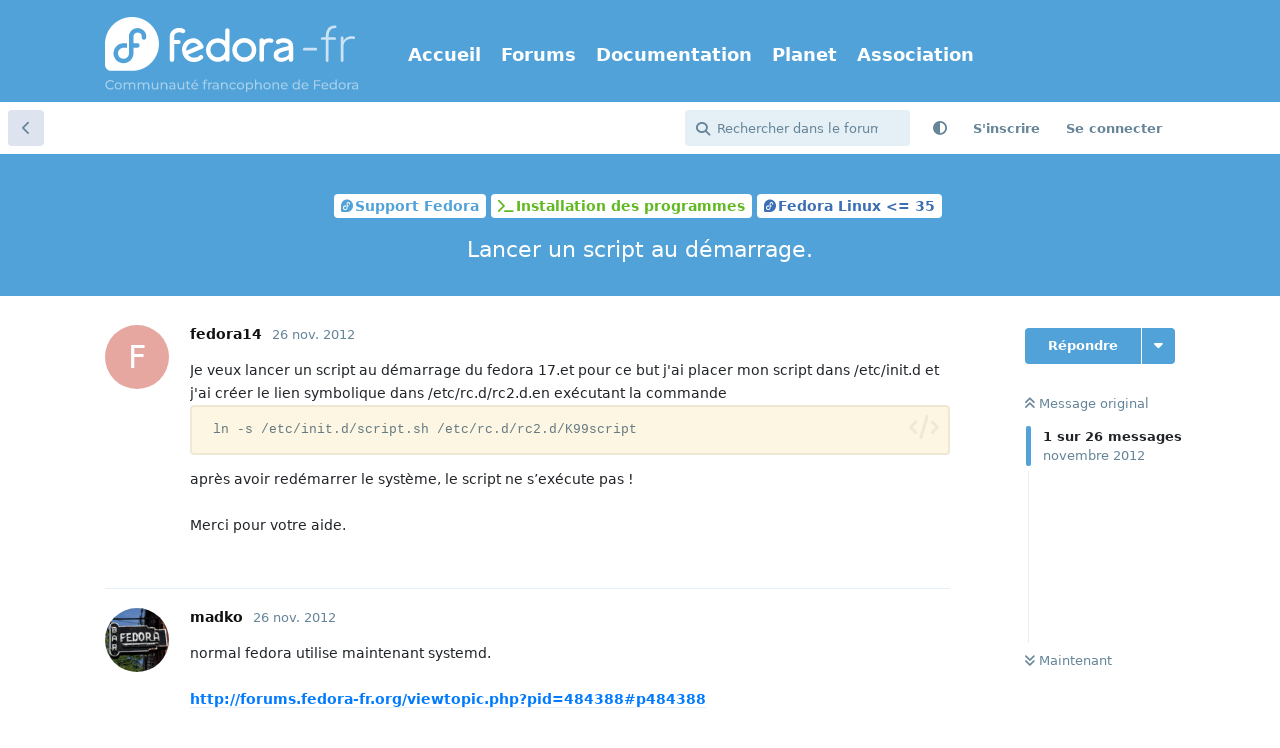

--- FILE ---
content_type: text/html; charset=utf-8
request_url: https://forums.fedora-fr.org/d/58555-lancer-un-script-au-d%C3%A9marrage
body_size: 17756
content:
<!doctype html>
<html  dir="ltr"        lang="fr" >
    <head>
        <meta charset="utf-8">
        <title>Lancer un script au démarrage. - Communauté Fedora-Fr</title>

        <link rel="next" href="https://forums.fedora-fr.org/d/58555-lancer-un-script-au-démarrage">
<link rel="canonical" href="https://forums.fedora-fr.org/d/58555-lancer-un-script-au-démarrage">
<link rel="preload" href="https://forums.fedora-fr.org/assets/forum.js?v=33b15db1" as="script">
<link rel="preload" href="https://forums.fedora-fr.org/assets/forum-fr.js?v=1a5ffc95" as="script">
<link rel="preload" href="https://forums.fedora-fr.org/assets/extensions/blomstra-fontawesome/fontawesome-6-free/fa-brands-400.woff2" as="font" type="font/woff2" crossorigin="">
<link rel="preload" href="https://forums.fedora-fr.org/assets/extensions/blomstra-fontawesome/fontawesome-6-free/fa-regular-400.woff2" as="font" type="font/woff2" crossorigin="">
<link rel="preload" href="https://forums.fedora-fr.org/assets/extensions/blomstra-fontawesome/fontawesome-6-free/fa-solid-900.woff2" as="font" type="font/woff2" crossorigin="">
<meta name="viewport" content="width=device-width, initial-scale=1, maximum-scale=1, minimum-scale=1">
<meta name="description" content="Je veux lancer un script au démarrage du fedora 17.et pour ce but j&#039;ai placer mon script dans /etc/init.d et j&#039;ai créer le lien symbolique dans /etc/rc.d/rc2...">
<meta name="theme-color" content="#51a2d9">
<meta name="application-name" content="Communauté Fedora-Fr">
<meta name="robots" content="index, follow">
<meta name="twitter:card" content="summary">
<meta name="twitter:image" content="https://forums.fedora-fr.org/assets/site-image-ks67phd1.png">
<meta name="twitter:title" content="Lancer un script au démarrage.">
<meta name="twitter:description" content="Je veux lancer un script au démarrage du fedora 17.et pour ce but j&#039;ai placer mon script dans /etc/init.d et j&#039;ai créer le lien symbolique dans /etc/rc.d/rc2...">
<meta name="article:published_time" content="2012-11-26T15:08:41+00:00">
<meta name="article:updated_time" content="2012-11-30T15:14:21+00:00">
<meta name="twitter:url" content="https://forums.fedora-fr.org/d/58555-lancer-un-script-au-demarrage">
<meta name="color-scheme" content="light">
<link rel="stylesheet" media="not all and (prefers-color-scheme: dark)" class="nightmode-light" href="https://forums.fedora-fr.org/assets/forum.css?v=b6303d2e" />
<link rel="stylesheet" media="(prefers-color-scheme: dark)" class="nightmode-dark" href="https://forums.fedora-fr.org/assets/forum-dark.css?v=48efdc0c" />
<link rel="icon" href="https://common.fedora-fr.org/v6/fedora-fr_icon.svg" sizes="any" type="image/svg+xml">
<meta property="og:site_name" content="Communauté Fedora-Fr">
<meta property="og:type" content="article">
<meta property="og:image" content="https://forums.fedora-fr.org/assets/site-image-ks67phd1.png">
<meta property="og:title" content="Lancer un script au démarrage.">
<meta property="og:description" content="Je veux lancer un script au démarrage du fedora 17.et pour ce but j&#039;ai placer mon script dans /etc/init.d et j&#039;ai créer le lien symbolique dans /etc/rc.d/rc2...">
<meta property="og:url" content="https://forums.fedora-fr.org/d/58555-lancer-un-script-au-demarrage">
<script type="application/ld+json">[{"@context":"http:\/\/schema.org","@type":"DiscussionForumPosting","publisher":{"@type":"Organization","name":"Communaut\u00e9 Fedora-Fr","url":"https:\/\/forums.fedora-fr.org","description":"Communaut\u00e9 francophone des utilisateurs de la distribution Fedora Linux","logo":"https:\/\/forums.fedora-fr.org\/assets\/logo-z9yymvzb.png"},"image":"https:\/\/forums.fedora-fr.org\/assets\/site-image-ks67phd1.png","description":"Je veux lancer un script au d\u00e9marrage du fedora 17.et pour ce but j'ai placer mon script dans \/etc\/init.d et j'ai cr\u00e9er le lien symbolique dans \/etc\/rc.d\/rc2...","datePublished":"2012-11-26T15:08:41+00:00","dateModified":"2012-11-30T15:14:21+00:00","url":"https:\/\/forums.fedora-fr.org\/d\/58555-lancer-un-script-au-demarrage","author":{"@type":"Person","name":"fedora14","url":"https:\/\/forums.fedora-fr.org\/u\/fedora14"}},{"@context":"http:\/\/schema.org","@type":"BreadcrumbList","itemListElement":[{"@type":"ListItem","position":1,"item":{"@type":"Thing","@id":"https:\/\/forums.fedora-fr.org\/t\/support-fedora","name":"Support Fedora","url":"https:\/\/forums.fedora-fr.org\/t\/support-fedora"}},{"@type":"ListItem","position":2,"item":{"@type":"Thing","@id":"https:\/\/forums.fedora-fr.org\/t\/installation-des-programmes","name":"Installation des programmes","url":"https:\/\/forums.fedora-fr.org\/t\/installation-des-programmes"}},{"@type":"ListItem","position":3,"item":{"@type":"Thing","@id":"https:\/\/forums.fedora-fr.org\/t\/fedora-linux-35","name":"Fedora Linux \u003C= 35","url":"https:\/\/forums.fedora-fr.org\/t\/fedora-linux-35"}}],"itemListOrder":"ItemListUnordered","numberOfItems":3},{"@context":"http:\/\/schema.org","@type":"WebSite","url":"https:\/\/forums.fedora-fr.org\/","potentialAction":{"@type":"SearchAction","target":"https:\/\/forums.fedora-fr.org\/?q={search_term_string}","query-input":"required name=search_term_string"}}]</script>
<link rel="alternate" type="application/atom+xml" title="Activité du forum" href="https://forums.fedora-fr.org/atom" />
<link rel="alternate" type="application/atom+xml" title="Nouvelles discussions du forum" href="https://forums.fedora-fr.org/atom/discussions" />
<link rel="alternate" type="application/atom+xml" title="Cette discussion" href="https://forums.fedora-fr.org/atom/d/58555-lancer-un-script-au-d%C3%A9marrage" />

        <script>
            /* fof/nightmode workaround for browsers without (prefers-color-scheme) CSS media query support */
            if (!window.matchMedia('not all and (prefers-color-scheme), (prefers-color-scheme)').matches) {
                document.querySelector('link.nightmode-light').removeAttribute('media');
            }
        </script>
        
<!-- Matomo -->
<script type="text/javascript">
    var _paq = window._paq = window._paq || [];
    _paq.push(["setSiteId", "5"]);
    _paq.push(['enableLinkTracking']);
    (function() {
        var u="https://stats.fedora-fr.org/";
        _paq.push(['setTrackerUrl', u+'matomo.php']);
        var d=document, g=d.createElement('script'), s=d.getElementsByTagName('script')[0];
        g.type='text/javascript'; g.async=true; g.src=u+'matomo.js'; s.parentNode.insertBefore(g,s);
    })();
</script>
<!-- End Matomo Code -->

<link rel='manifest' href='/webmanifest'>
<meta name='apple-mobile-web-app-capable' content='yes'>
<meta id='apple-style' name='apple-mobile-web-app-status-bar-style' content='default'>
<meta id='apple-title' name='apple-mobile-web-app-title' content='Fedora-Fr'>
<link id='apple-icon-48' rel='apple-touch-icon'  href='https://forums.fedora-fr.org/assets/pwa-icon-48x48-bc5jwho8.png'>
<link id='apple-icon-72' rel='apple-touch-icon' sizes='72x72' href='https://forums.fedora-fr.org/assets/pwa-icon-72x72-byullwyq.png'>
<link id='apple-icon-96' rel='apple-touch-icon' sizes='96x96' href='https://forums.fedora-fr.org/assets/pwa-icon-96x96-gmghhin8.png'>
<link id='apple-icon-144' rel='apple-touch-icon' sizes='144x144' href='https://forums.fedora-fr.org/assets/pwa-icon-144x144-usttxv9z.png'>
<link id='apple-icon-196' rel='apple-touch-icon' sizes='196x196' href='https://forums.fedora-fr.org/assets/pwa-icon-196x196-uhpqmzxy.png'>
<link id='apple-icon-256' rel='apple-touch-icon' sizes='256x256' href='https://forums.fedora-fr.org/assets/pwa-icon-256x256-ne47pvls.png'>
<link id='apple-icon-512' rel='apple-touch-icon' sizes='512x512' href='https://forums.fedora-fr.org/assets/pwa-icon-512x512-oroamnpk.png'>
    </head>

    <body>
        <header class="fedora-fr">
    <div class="container">
        <div id="ffr-logo"><h1><a href="/" class="ffr-home-link"><span>Fedora-Fr</span></a></h1></div>
        <nav>
            <ul>
                <li><a href="https://www.fedora-fr.org/" title="Accueil de Fedora-Fr, la communauté francophone Fedora Linux">Accueil</a></li>
                <li><a href="https://forums.fedora-fr.org/" class="ffr-home-link" title="Forums de Fedora-Fr, la communauté francophone Fedora Linux">Forums</a></li>
                <li><a href="https://doc.fedora-fr.org/" title="Documentation wiki de Fedora-Fr, la communauté francophone Fedora Linux">Documentation</a></li>
                <li><a href="https://planet.fedora-fr.org" title="Planet de blogs autours de Fedora-Fr, la communauté francophone Fedora Linux">Planet</a></li>
                <li><a href="https://www.borsalinux-fr.org/" title="Association Borsalinux-Fr">Association</a></li>
            </ul>
        </nav>
    </div>
</header>


<div id="app" class="App">

    <div id="app-navigation" class="App-navigation"></div>

    <div id="drawer" class="App-drawer">

        <header id="header" class="App-header">
            <div id="header-navigation" class="Header-navigation"></div>
            <div class="container">
                <div class="Header-title">
                    <a href="https://forums.fedora-fr.org" id="home-link">
                                                    <img src="https://forums.fedora-fr.org/assets/logo-z9yymvzb.png" alt="Communauté Fedora-Fr" class="Header-logo">
                                            </a>
                </div>
                <div id="header-primary" class="Header-primary"></div>
                <div id="header-secondary" class="Header-secondary"></div>
            </div>
        </header>

    </div>

    <main class="App-content">
        <div id="content"></div>

        <div id="flarum-loading" style="display: none">
    Chargement…
</div>

<noscript>
    <div class="Alert">
        <div class="container">
            Ce site est optimisé pour être consulté depuis un navigateur moderne dans lequel JavaScript est activé.
        </div>
    </div>
</noscript>

<div id="flarum-loading-error" style="display: none">
    <div class="Alert">
        <div class="container">
            Une erreur est survenue lors du chargement de la version complète de ce site. Veuillez vider le cache de votre navigateur et rafraîchir cette page pour tenter de corriger cette erreur.
        </div>
    </div>
</div>

<noscript id="flarum-content">
    <div class="container">
    <h1>Lancer un script au démarrage.</h1>

    <div>
                    <article>
                                <div class="PostUser"><h3 class="PostUser-name">fedora14</h3></div>
                <div class="Post-body">
                    Je veux lancer un script au démarrage du fedora 17.et pour ce but j'ai placer mon script dans /etc/init.d et j'ai créer le lien symbolique dans /etc/rc.d/rc2.d.en exécutant la commande
<pre><code> ln -s /etc/init.d/script.sh /etc/rc.d/rc2.d/K99script  </code><script async="" crossorigin="anonymous" data-hljs-style="github" integrity="sha384-E9ssooeJ4kPel3JD7st0BgS50OLWFEdg4ZOp8lYPy52ctQazOIV37TCvzV8l4cYG" src="https://cdn.jsdelivr.net/gh/s9e/hljs-loader@1.0.34/loader.min.js"></script></pre>

après avoir redémarrer le système, le script ne s’exécute pas !<br>
<br>
Merci pour votre aide.
                </div>
            </article>

            <hr>
                    <article>
                                <div class="PostUser"><h3 class="PostUser-name">madko</h3></div>
                <div class="Post-body">
                    normal fedora utilise maintenant systemd.<br>
<br>
<a href="http://forums.fedora-fr.org/viewtopic.php?pid=484388#p484388" rel="ugc noopener" target="_self" rel="ugc noopener" target="_self">http://forums.fedora-fr.org/viewtopic.php?pid=484388#p484388</a>
                </div>
            </article>

            <hr>
                    <article>
                                <div class="PostUser"><h3 class="PostUser-name">nouvo09</h3></div>
                <div class="Post-body">
                    De toutes manières avec un K il ne risque pas de s'exécuter.
                </div>
            </article>

            <hr>
                    <article>
                                <div class="PostUser"><h3 class="PostUser-name">madko</h3></div>
                <div class="Post-body">
                    Les scripts en S s’exécutent au lancement du runlevel indiqué, et K en quittant le runlevel indiqué. Donc après avoir redémarré le script aurait bien du s’exécuter, mais à l’arrêt (lettre K oblige). Et encore on sait pas si c'est le runlevel 2 qui est utilisé, et il le dit pas, si c'est ce qu'il veut vraiment (le coup du K). De toute façon, avec Fedora, c'est systemd et plus sysvinit, donc /etc/rc.d/rc.local en executable (sans oublié le shebang). Ou créer son propre service systemd.
                </div>
            </article>

            <hr>
                    <article>
                                <div class="PostUser"><h3 class="PostUser-name">fedora14</h3></div>
                <div class="Post-body">
                    mais dans mon cas, que-est que je vais faire pour que le script s'execute au demarage...
                </div>
            </article>

            <hr>
                    <article>
                                <div class="PostUser"><h3 class="PostUser-name">madko</h3></div>
                <div class="Post-body">
                    t'as vu le lien que j'ai donné en #2 + mon message en #4 où j'explique comment faire?
                </div>
            </article>

            <hr>
                    <article>
                                <div class="PostUser"><h3 class="PostUser-name">fedora14</h3></div>
                <div class="Post-body">
                    Oui je l'ai li mais ca marche pas.<br>
je vais vous expliquer tous ce que j'ai fai:<br>
après avoir connecter en mode root<br>

<pre><code>cd /etc/init.d
touch script.sh
gedit script.sh
</code><script async="" crossorigin="anonymous" data-hljs-style="github" integrity="sha384-E9ssooeJ4kPel3JD7st0BgS50OLWFEdg4ZOp8lYPy52ctQazOIV37TCvzV8l4cYG" src="https://cdn.jsdelivr.net/gh/s9e/hljs-loader@1.0.34/loader.min.js"></script></pre>

Le script sert a créer un  fichier text (doc.txt) dans le répertoire (/home/monpc/Documents/test/) et écrire la-dans une phrase ("test script).  <br>
Voila le contenu de script.sh ( /etc/init.d/script.sh): <br>

<pre><code>su - motdepasse;
touche /home/monpc/Documents/test/doc.txt;
echo " test script" &gt;  /home/monpc/Documents/test/doc.txt;
</code><script async="" crossorigin="anonymous" data-hljs-style="github" integrity="sha384-E9ssooeJ4kPel3JD7st0BgS50OLWFEdg4ZOp8lYPy52ctQazOIV37TCvzV8l4cYG" src="https://cdn.jsdelivr.net/gh/s9e/hljs-loader@1.0.34/loader.min.js"></script></pre>

Après la sauvegarde j'ai exécute la commende suivante pour rendre script.sh exécutable:<br>

<pre><code>chmod +x script.sh
</code><script async="" crossorigin="anonymous" data-hljs-style="github" integrity="sha384-E9ssooeJ4kPel3JD7st0BgS50OLWFEdg4ZOp8lYPy52ctQazOIV37TCvzV8l4cYG" src="https://cdn.jsdelivr.net/gh/s9e/hljs-loader@1.0.34/loader.min.js"></script></pre>

Si je fais double clique sur scripts.sh puis je clique sur lancer, le script fais son travail.<br>
<br>
Mon objectif et d’exécuter ce script à chaque démarrage du système.<br>
pour cela j'ai cri un lien dans /etc/rc.d/rc2.d en ececutant la commande suivante:<br>

<pre><code>ln -s /etc/init.d/script/script.sh  /etc/rc.d/rc2.d  S14script
</code><script async="" crossorigin="anonymous" data-hljs-style="github" integrity="sha384-E9ssooeJ4kPel3JD7st0BgS50OLWFEdg4ZOp8lYPy52ctQazOIV37TCvzV8l4cYG" src="https://cdn.jsdelivr.net/gh/s9e/hljs-loader@1.0.34/loader.min.js"></script></pre>

Âpres  le redémarrage du système le script ne s’exécute pas  .<br>
j'ai créer autre lien dans rc3.d et rc5.d mais toujours mon script ne s’exécute pas.<br>
<br>
<br>
merci à l'avance pour votre repense.
                </div>
            </article>

            <hr>
                    <article>
                                <div class="PostUser"><h3 class="PostUser-name">nouvo09</h3></div>
                <div class="Post-body">
                    Va regarder le man chkconfig si tu tiens absolument à écrire des scripts à l'ancienne mode.<br>
<br>
On t'a dit qu'à présent c'est systemd qui gère les opérations au démarrage, vois plutot de ce côté là.<br>
<br>
Et sinon sers toi de /etc/rc.local.
                </div>
            </article>

            <hr>
                    <article>
                                <div class="PostUser"><h3 class="PostUser-name">fedora14</h3></div>
                <div class="Post-body">
                    Je veux juste lancer quelque simple commande et ca veux pas le cou de faire tout une recherche sur man chkaconfig<br>
 <br>
mais je n'ai pas rc.local dans init.d
                </div>
            </article>

            <hr>
                    <article>
                                <div class="PostUser"><h3 class="PostUser-name">pingou</h3></div>
                <div class="Post-body">
                    <blockquote><div><cite>fedora14 wrote:</cite>Je veux juste lancer quelque simple commande et ca veux pas le cou de faire tout une recherche sur man chkaconfig
 </div></blockquote>

Si ça veux pas alors....
                </div>
            </article>

            <hr>
                    <article>
                                <div class="PostUser"><h3 class="PostUser-name">madko</h3></div>
                <div class="Post-body">
                    et dire que la réponse est dans le #4
                </div>
            </article>

            <hr>
                    <article>
                                <div class="PostUser"><h3 class="PostUser-name">philippe_PMA</h3></div>
                <div class="Post-body">
                    Il faut que tu crée toi même le fichier /etc/rc.d/rc.local (en tant que root),<br>
Tu y ajoute : #!/bin/bash sur la première ligne.<br>
Ensuite, tu y mets tes commandes.<br>
Et enfin, tu lui donne les droits d'exécutions : chmod u+x /etc/rc.d/rc.local
                </div>
            </article>

            <hr>
                    <article>
                                <div class="PostUser"><h3 class="PostUser-name">mtirabo</h3></div>
                <div class="Post-body">
                    Bonsoir: si tu utilises le bureau KDE , dans "configuration du système" tu as dans " administration du système" l'onglet "démarrage et arrêt" dans lequel tu peux indiquer un script que tu veux lancer au démarrage...mais si tu utilises un autre bureau ...je sais pas
                </div>
            </article>

            <hr>
                    <article>
                                <div class="PostUser"><h3 class="PostUser-name">bilal_fedora</h3></div>
                <div class="Post-body">
                    Bonjour <br>
voila la repense<br>
Après avoir connecter en mode root<br>

<pre><code>cd /etc/rc.d
touch rc.local
chmod x+u rc.local
</code><script async="" crossorigin="anonymous" data-hljs-style="github" integrity="sha384-E9ssooeJ4kPel3JD7st0BgS50OLWFEdg4ZOp8lYPy52ctQazOIV37TCvzV8l4cYG" src="https://cdn.jsdelivr.net/gh/s9e/hljs-loader@1.0.34/loader.min.js"></script></pre>

puis tu mi tes commande :<br>
exemple <br>
#!/sbin/bash<br>
 touch /home/nom_du_PC/Documents/fichier.txt<br>
<br>
redémarrez le système (reboot)<br>
<br>
et vérifiez que fichier.txt est bien créer dans l’emplacement précis.
                </div>
            </article>

            <hr>
                    <article>
                                <div class="PostUser"><h3 class="PostUser-name">madko</h3></div>
                <div class="Post-body">
                    chmod +x ou u+x et pas l'inverse bilal_fedora.
                </div>
            </article>

            <hr>
                    <article>
                                <div class="PostUser"><h3 class="PostUser-name">WilQu</h3></div>
                <div class="Post-body">
                    Que doit faire le script au juste ? Selon ce qu’il fait la solution de mtirabo est peut-être plus pertinente.
                </div>
            </article>

            <hr>
                    <article>
                                <div class="PostUser"><h3 class="PostUser-name">fedora14</h3></div>
                <div class="Post-body">
                    Bonjour<br>
 J'ai fait comme il a écrit bilal_fedora et ca marche tres mais quand je veux activer ipsec ça marche pas  c.a.d mettre dans rc.local la commande<br>
/sbin/ifup ipsec1 (ipsec1 le nome de ipsec dans ma machine)<br>
 <br>
voila le contenu du mon fichier rc.local
<pre><code>#/bin/sh
su - motdepasse;
/sbin/ifup ipsec1;
</code><script async="" crossorigin="anonymous" data-hljs-style="github" integrity="sha384-E9ssooeJ4kPel3JD7st0BgS50OLWFEdg4ZOp8lYPy52ctQazOIV37TCvzV8l4cYG" src="https://cdn.jsdelivr.net/gh/s9e/hljs-loader@1.0.34/loader.min.js"></script></pre>

sachant que j'ai mis dans le fichier /etc/sysconfig/network-script/ifcfg-ipsec1 
<pre><code>TYPE=IPSEC
DST=192.15.1.1
ONBOOT=yes
IKE_METHO=PSK
</code><script async="" crossorigin="anonymous" data-hljs-style="github" integrity="sha384-E9ssooeJ4kPel3JD7st0BgS50OLWFEdg4ZOp8lYPy52ctQazOIV37TCvzV8l4cYG" src="https://cdn.jsdelivr.net/gh/s9e/hljs-loader@1.0.34/loader.min.js"></script></pre> <br>
mais meme ipsec ne s’exécute pas au démarrage du système.
                </div>
            </article>

            <hr>
                    <article>
                                <div class="PostUser"><h3 class="PostUser-name">madko</h3></div>
                <div class="Post-body">
                    pourquoi mettre su - dans ton script?<br>
<br>
Ensuite à quoi sert ce script, le ONBOOT=yes signifie justement que cette interface doit être activée au démarrage.
                </div>
            </article>

            <hr>
                    <article>
                                <div class="PostUser"><h3 class="PostUser-name">nouvo09</h3></div>
                <div class="Post-body">
                    Voilà où ça mène de pas vouloir lire la doc.
                </div>
            </article>

            <hr>
                    <article>
                                <div class="PostUser"><h3 class="PostUser-name">fedora14</h3></div>
                <div class="Post-body">
                    Bonjour Mr madko.<br>
su - motdepasse; pour connecter en root.<br>
le script sert  à lancer ipsec au démarrage du système.<br>
puisque j'ai deux machine la première est devant moi donc je lance la commande directement, mais la deuxieme elle est distante donc je pe pas lancer les commande.<br>
merci à l'avance.
                </div>
            </article>

            <hr>
            </div>

    
            <a href="https://forums.fedora-fr.org/d/58555-lancer-un-script-au-démarrage?page=2">Page suivante &raquo;</a>
    </div>

</noscript>


        <div class="App-composer">
            <div class="container">
                <div id="composer"></div>
            </div>
        </div>
    </main>

</div>

<footer id="fedorafrFooter">
    <div class="container">
        <dl>
            <dt>Fedora-Fr</dt>
            <dd><a href="https://www.fedora-fr.org/a-propos-de-fedora-fr" title="À propos du site Fedora-Fr.org">À propos de Fedora-Fr</a></dd>
            <dd><a href="http://www.fedora-fr.org/historique" title="Historique des différentes équipes et versions de Fedora-Fr">Historique</a></dd>
            <dd><a href="https://www.fedora-fr.org/politique-de-confidentialite" title="Politique de confidentialité de Fedora-Fr">Politique de confidentialité</a></dd>
            <dd><a href="https://stats.fedora-fr.org" title="Statistiques de fréquentation de Fedora-Fr">Statistiques</a></dd>
        </dl>
        <dl>
            <dt>Télécharger</dt>
            <dd><a href="https://doc.fedora-fr.org/wiki/T%C3%A9l%C3%A9charger_Fedora" title="Obtenir les CDs/DVDs de Fedora">Obtenir Fedora</a></dd>
            <dd><a href="https://getfedora.org/fr/" title="Toutes les méthodes de téléchargement de Fedora">Toutes les méthodes de téléchargement</a></dd>
        </dl>
        <dl>
            <dt>Support</dt>
            <dd><a href="https://www.fedora-fr.org/conditions-d-utilisation/" title="Conditions d’utilisation">Conditions d'Utilisation</a></dd>
            <dd><a href="https://doc.fedora-fr.org" title="Wiki de Fedora-Fr">Documentation</a></dd>
            <dd><a href="https://www.fedora-fr.org/messagerie-instantanee" title="Support et communauté via messagerie instantanée">Messagerie instantanée</a></dd>
        </dl>
        <dl class="last">
            <dt>Réseaux sociaux</dt>
            <dd><a title="Fedora-Fr sur Mastodon" class="fab fa-mastodon" href="https://framapiaf.org/@fedora_fr"><span>Fedora-Fr sur Mastodon</span></a></dd>
            <dd><a title="Fan page Facebook de Fedora-Fr" class="fab fa-facebook-square" href="https://www.facebook.com/fedorafr"><span>Fan page Facebook</span></a></dd>
            <dd><a title="Fedora-Fr sur Bluesky" class="fab fa-square-bluesky" href="https://bsky.app/profile/fedora-fr.org"><span>Fedora-Fr sur Bluesky</span></a></dd>
            <dd><a title="Flux RSS des actualités de Fedora-Fr" class="fas fa-rss-square" href="https://www.fedora-fr.org/flux-rss-de-fedora-fr/"><span>Flux RSS des actualités de Fedora-Fr</span></a></dd>
        </dl>
    </div>
    <div class="container partnership">
        <p class="disclaimer"><a href="https://www.scaleway.com/" title="Créer, déployer et scaler vos applications avec l'écosystème cloud le plus complet d'Europe."><img src="https://common.fedora-fr.org/v6/scaleway-white.svg" height="70" width="147"></a>Fedora-Fr est hébergé <a href="https://www.scaleway.com/fr/open-source-program/" title="Le programme Open Source de Scaleway est un programme de cloud computing limité dans le temps, renouvelable, conçu pour soutenir les projets open source.">gracieusement</a> sur une instance <a href="https://www.scaleway.com/" title="Créer, déployer et scaler vos applications avec l'écosystème cloud le plus complet d'Europe.">Scaleway</a>.</p>
    </div>
    <div class="container disclaimer">
        <p class="disclaimer">Le <a href="https://getfedora.org/fr" title="Le projet Fedora">Projet Fedora</a> est maintenu et dirigé par la communauté et sponsorisé par Red Hat.</p>
        <p class="disclaimer">Ce site est également maintenu par la communauté. Red Hat n'est pas responsable de son contenu.</p>
    </div>
</footer>
<a id="backToTop"><i class="fas fa-chevron-up"></i></a>



        <div id="modal"></div>
        <div id="alerts"></div>

        <script>
            document.getElementById('flarum-loading').style.display = 'block';
            var flarum = {extensions: {}};
        </script>

        <script src="https://forums.fedora-fr.org/assets/forum.js?v=33b15db1"></script>
<script src="https://forums.fedora-fr.org/assets/forum-fr.js?v=1a5ffc95"></script>

        <script id="flarum-json-payload" type="application/json">{"fof-nightmode.assets.day":"https:\/\/forums.fedora-fr.org\/assets\/forum.css?v=b6303d2e","fof-nightmode.assets.night":"https:\/\/forums.fedora-fr.org\/assets\/forum-dark.css?v=48efdc0c","resources":[{"type":"forums","id":"1","attributes":{"title":"Communaut\u00e9 Fedora-Fr","description":"Communaut\u00e9 francophone des utilisateurs de la distribution Fedora Linux","showLanguageSelector":false,"baseUrl":"https:\/\/forums.fedora-fr.org","basePath":"","baseOrigin":"https:\/\/forums.fedora-fr.org","debug":false,"apiUrl":"https:\/\/forums.fedora-fr.org\/api","welcomeTitle":"Bienvenue sur Fedora-Fr","welcomeMessage":"Fedora-Fr est la communaut\u00e9 francophone Fedora Linux.\nN\u0027h\u00e9sitez pas \u00e0 vous inscrire pour y participer !","themePrimaryColor":"#51a2d9","themeSecondaryColor":"#51a2d9","logoUrl":"https:\/\/forums.fedora-fr.org\/assets\/logo-z9yymvzb.png","faviconUrl":"https:\/\/forums.fedora-fr.org\/assets\/favicon-gbk6w2lm.png","headerHtml":null,"footerHtml":"","allowSignUp":true,"defaultRoute":"\/all","canViewForum":true,"canStartDiscussion":false,"canSearchUsers":false,"canCreateAccessToken":false,"canModerateAccessTokens":false,"assetsBaseUrl":"https:\/\/forums.fedora-fr.org\/assets","canViewFlags":false,"guidelinesUrl":"https:\/\/www.fedora-fr.org\/conditions-d-utilisation\/","canBypassTagCounts":false,"minPrimaryTags":"1","maxPrimaryTags":"1","minSecondaryTags":"0","maxSecondaryTags":"3","allowUsernameMentionFormat":true,"fof-merge-discussions.search_limit":4,"displayNameDriver":"nickname","setNicknameOnRegistration":true,"randomizeUsernameOnRegistration":false,"canConfigureSeo":false,"canStartPrivateDiscussion":false,"canStartPrivateDiscussionWithUsers":false,"canAddMoreThanTwoUserRecipients":false,"canStartPrivateDiscussionWithGroups":false,"canStartPrivateDiscussionWithBlockers":false,"byobu.icon-badge":"fas fa-map","byobu.icon-postAction":"far fa-map","canSeeUserDirectoryLink":false,"userDirectoryDefaultSort":"newest","userDirectorySmallCards":true,"userDirectoryDisableGlobalSearchSource":true,"userDirectoryLinkGroupMentions":true,"canGiveBadge":false,"canViewDetailedBadgeUsers":false,"editOwnUserCardBadges":false,"editUserCardBadges":false,"showBadgesOnUserCard":true,"numberOfBadgesOnUserCard":5,"sycho-profile-cover.max_size":null,"canGenerateBackups":true,"toggleFilter":"1","abbrNumber":"1","showViewList":"0","showFooterViewList":"0","ianm-syndication.plugin.forum-format":"atom","ianm-syndication.plugin.forum-icons":true,"canRequestUsername":false,"canRequestNickname":false,"passwordlessSignUp":false,"fof-user-bio.maxLength":200,"fof-user-bio.maxLines":0,"fof-upload.canUpload":false,"fof-upload.canDownload":true,"fof-upload.composerButtonVisiblity":"both","fof-terms.signup-legal-text":"Veuillez lire et accepter les conditions d\u0027utilisation du forum Fedora-Fr.","fof-terms.hide-updated-at":false,"fof-terms.date-format":"YYYY-MM-DD","fof-terms.canSeeUserPoliciesState":false,"fof-socialprofile.allow_external_favicons":true,"fof-socialprofile.favicon_provider":"duckduckgo","theme_dark_mode":false,"fof-recaptcha.credentials.site":"6LehKeIkAAAAAPveogwswBxvJ0c5zTSIhAJQPhpt","fof-recaptcha.type":"invisible","fof-recaptcha.signup":true,"fof-recaptcha.signin":true,"fof-recaptcha.forgot":true,"fof-recaptcha.configured":true,"postWithoutCaptcha":false,"ReactionConverts":[null,null,"thumbsup"],"fofReactionsAllowAnonymous":false,"fofReactionsCdnUrl":"https:\/\/cdnjs.cloudflare.com\/ajax\/libs\/twemoji\/14.0.2\/72x72\/[codepoint].png","fof-prevent-necrobumping.show_discussion_cta":false,"canStartPolls":false,"canStartGlobalPolls":false,"canUploadPollImages":false,"canStartPollGroup":false,"canViewPollGroups":false,"pollsDirectoryDefaultSort":"-createdAt","globalPollsEnabled":false,"pollGroupsEnabled":false,"allowPollOptionImage":false,"pollMaxOptions":10,"fofNightMode_autoUnsupportedFallback":1,"fofNightMode.showThemeToggleOnHeaderAlways":false,"fof-nightmode.default_theme":0,"fofNightMode.showThemeToggleInSolid":true,"fof-forum-statistics-widget.widget_order":0,"fof-forum-statistics-widget.discussionsCount":66662,"fof-forum-statistics-widget.postsCount":588282,"fof-forum-statistics-widget.usersCount":30793,"canSaveDrafts":false,"canScheduleDrafts":false,"drafts.enableScheduledDrafts":true,"fof-best-answer.show_max_lines":0,"showTagsInSearchResults":true,"removeSolutionResultsFromMainSearch":false,"solutionSearchEnabled":true,"canSelectBestAnswerOwnPost":true,"useAlternativeBestAnswerUi":false,"showBestAnswerFilterUi":true,"bestAnswerDiscussionSidebarJumpButton":false,"emojioneAreaConfig":{"search":true,"recentEmojis":true,"filtersPosition":"top","searchPosition":"top","tones":true,"autocomplete":false},"emojioneAreaCloseOnPick":false,"emojioneAreaHideFlarumButton":true,"toggleRichTextEditorButton":true,"pwa-icon-48x48Url":"https:\/\/forums.fedora-fr.org\/assets\/pwa-icon-48x48-bc5jwho8.png","pwa-icon-72x72Url":"https:\/\/forums.fedora-fr.org\/assets\/pwa-icon-72x72-byullwyq.png","pwa-icon-96x96Url":"https:\/\/forums.fedora-fr.org\/assets\/pwa-icon-96x96-gmghhin8.png","pwa-icon-144x144Url":"https:\/\/forums.fedora-fr.org\/assets\/pwa-icon-144x144-usttxv9z.png","pwa-icon-196x196Url":"https:\/\/forums.fedora-fr.org\/assets\/pwa-icon-196x196-uhpqmzxy.png","pwa-icon-256x256Url":"https:\/\/forums.fedora-fr.org\/assets\/pwa-icon-256x256-ne47pvls.png","pwa-icon-512x512Url":"https:\/\/forums.fedora-fr.org\/assets\/pwa-icon-512x512-oroamnpk.png","vapidPublicKey":"BLRrhb6lze4lHiq9lGmwQHMUQQMQ4vZy6_BQ5ZMJKegYidtgiFuBeFK_seAL8ppfYYZ_XGYRSjyiZNxPcnAibZk"},"relationships":{"groups":{"data":[{"type":"groups","id":"1"},{"type":"groups","id":"2"},{"type":"groups","id":"3"},{"type":"groups","id":"4"},{"type":"groups","id":"11"}]},"tags":{"data":[{"type":"tags","id":"2"},{"type":"tags","id":"38"},{"type":"tags","id":"47"},{"type":"tags","id":"53"},{"type":"tags","id":"57"},{"type":"tags","id":"93"},{"type":"tags","id":"311"},{"type":"tags","id":"7"},{"type":"tags","id":"9"},{"type":"tags","id":"310"},{"type":"tags","id":"319"}]},"links":{"data":[{"type":"links","id":"1"},{"type":"links","id":"2"},{"type":"links","id":"3"},{"type":"links","id":"4"},{"type":"links","id":"5"}]},"fofTermsPolicies":{"data":[{"type":"fof-terms-policies","id":"1"}]},"reactions":{"data":[{"type":"reactions","id":"1"},{"type":"reactions","id":"2"},{"type":"reactions","id":"3"},{"type":"reactions","id":"4"},{"type":"reactions","id":"5"},{"type":"reactions","id":"6"}]}}},{"type":"groups","id":"1","attributes":{"nameSingular":"Administrateur","namePlural":"Administrateurs","color":"#B72A2A","icon":"fas fa-wrench","isHidden":0}},{"type":"groups","id":"2","attributes":{"nameSingular":"Invit\u00e9s","namePlural":"Invit\u00e9s","color":null,"icon":null,"isHidden":0}},{"type":"groups","id":"3","attributes":{"nameSingular":"Membres","namePlural":"Membres","color":null,"icon":null,"isHidden":0}},{"type":"groups","id":"4","attributes":{"nameSingular":"Mod\u00e9rateur","namePlural":"Mod\u00e9rateurs","color":"#80349E","icon":"fas fa-bolt","isHidden":0}},{"type":"groups","id":"11","attributes":{"nameSingular":"VIP","namePlural":"Membres VIP","color":"#FFD700","icon":"fas fa-star","isHidden":0}},{"type":"tags","id":"2","attributes":{"name":"A propos de fedora-fr","description":"Vous avez des suggestions, des id\u00e9es, des propositions pour am\u00e9liorer Fedora-Fr, n\u0027h\u00e9sitez pas\u00a0!","slug":"a-propos-de-fedora-fr","color":"#51a2d9","backgroundUrl":null,"backgroundMode":null,"icon":"fas fa-address-card ","discussionCount":607,"position":1,"defaultSort":null,"isChild":false,"isHidden":false,"lastPostedAt":"2025-12-06T19:44:20+00:00","canStartDiscussion":false,"canAddToDiscussion":false,"subscription":null,"isQnA":true,"reminders":false}},{"type":"tags","id":"38","attributes":{"name":"Actualit\u00e9s","description":"Les derni\u00e8res nouvelles de Fedora, du Fedora Project et de Fedora-Fr sont ici.\nVous pouvez nous proposer des news, elles seront publi\u00e9es apr\u00e8s acceptation par un mod\u00e9rateur.","slug":"actualites","color":"#c27c18","backgroundUrl":null,"backgroundMode":null,"icon":"fas fa-newspaper ","discussionCount":467,"position":0,"defaultSort":null,"isChild":false,"isHidden":false,"lastPostedAt":"2026-01-14T23:48:39+00:00","canStartDiscussion":false,"canAddToDiscussion":false,"subscription":null,"isQnA":false,"reminders":false}},{"type":"tags","id":"47","attributes":{"name":"Le comptoir du libre","description":"Ici, discutez autour du libre, de Linux et de Fedora.\n\nAttention, ceci n\u0027est ni un forum de support ni un d\u00e9fouloir !","slug":"le-comptoir-du-libre","color":"#a07cbc","backgroundUrl":null,"backgroundMode":null,"icon":"fas fa-mug-hot","discussionCount":2986,"position":2,"defaultSort":null,"isChild":false,"isHidden":false,"lastPostedAt":"2026-01-24T17:12:48+00:00","canStartDiscussion":false,"canAddToDiscussion":false,"subscription":null,"isQnA":false,"reminders":false}},{"type":"tags","id":"53","attributes":{"name":"Environnement de Bureau","description":"Venez discuter autours de votre environnement de bureau, de son utilisation et de sa personnalisation.","slug":"environnement-de-bureau","color":"#a07cbc","backgroundUrl":null,"backgroundMode":null,"icon":"far fa-window-maximize","discussionCount":1729,"position":5,"defaultSort":null,"isChild":false,"isHidden":false,"lastPostedAt":"2026-01-24T20:37:50+00:00","canStartDiscussion":false,"canAddToDiscussion":false,"subscription":null,"isQnA":true,"reminders":true}},{"type":"tags","id":"57","attributes":{"name":"Contribuer","description":"Aider le projet Fedora.","slug":"contribuer","color":"#c27c18","backgroundUrl":null,"backgroundMode":null,"icon":"fas fa-hand-holding-heart","discussionCount":299,"position":6,"defaultSort":null,"isChild":false,"isHidden":false,"lastPostedAt":"2025-05-14T16:06:47+00:00","canStartDiscussion":false,"canAddToDiscussion":false,"subscription":null,"isQnA":false,"reminders":false}},{"type":"tags","id":"93","attributes":{"name":"Support Fedora","description":"Aide et support autour de Fedora.","slug":"support-fedora","color":"#51a2d9","backgroundUrl":null,"backgroundMode":null,"icon":"fab fa-fedora","discussionCount":1475,"position":3,"defaultSort":null,"isChild":false,"isHidden":false,"lastPostedAt":"2026-01-25T21:28:07+00:00","canStartDiscussion":false,"canAddToDiscussion":false,"subscription":null,"isQnA":true,"reminders":true}},{"type":"tags","id":"311","attributes":{"name":"Support Enterprise Linux","description":"Aide et support autour d\u0027Enterprise Linux. Que ce soit Red Hat, CentOS, Rocky Linux ou AlmaLinux.\nCes distribution sont bas\u00e9e sur Red Hat et donc cousine de Fedora.","slug":"support-enterprise-linux","color":"#b20000","backgroundUrl":null,"backgroundMode":null,"icon":"fab fa-redhat","discussionCount":10,"position":4,"defaultSort":null,"isChild":false,"isHidden":false,"lastPostedAt":"2025-11-02T19:24:29+00:00","canStartDiscussion":false,"canAddToDiscussion":false,"subscription":null,"isQnA":true,"reminders":true}},{"type":"tags","id":"7","attributes":{"name":"Gnome","description":"Pour vos questions sur l\u0027utilisation de l\u0027environnement de \nbureau GNOME.","slug":"gnome","color":"#db3279","backgroundUrl":null,"backgroundMode":null,"icon":"far fa-window-restore","discussionCount":1107,"position":null,"defaultSort":null,"isChild":false,"isHidden":false,"lastPostedAt":"2026-01-24T20:37:50+00:00","canStartDiscussion":false,"canAddToDiscussion":false,"subscription":null,"isQnA":true,"reminders":true}},{"type":"tags","id":"9","attributes":{"name":"KDE Plasma","description":"Pour vos questions sur l\u0027utilisation de l\u0027environnement de \nbureau Plasma (ex KDE).","slug":"kde-plasma","color":"#db3279","backgroundUrl":null,"backgroundMode":null,"icon":"far fa-window-restore","discussionCount":800,"position":null,"defaultSort":null,"isChild":false,"isHidden":false,"lastPostedAt":"2026-01-24T18:14:29+00:00","canStartDiscussion":false,"canAddToDiscussion":false,"subscription":null,"isQnA":true,"reminders":true}},{"type":"tags","id":"310","attributes":{"name":"Fedora Linux 38","description":"Questions relatives \u00e0 la Fedora Linux 38.","slug":"fedora-linux-38","color":"#3c6eb4","backgroundUrl":null,"backgroundMode":null,"icon":"fab fa-fedora","discussionCount":252,"position":null,"defaultSort":null,"isChild":false,"isHidden":false,"lastPostedAt":"2024-12-24T09:29:54+00:00","canStartDiscussion":false,"canAddToDiscussion":false,"subscription":null,"isQnA":true,"reminders":true}},{"type":"tags","id":"319","attributes":{"name":"Fedora Linux 39","description":"Questions relatives \u00e0 la Fedora Linux 39.","slug":"fedora-linux-39","color":"#3c6eb4","backgroundUrl":null,"backgroundMode":null,"icon":"fab fa-fedora","discussionCount":237,"position":null,"defaultSort":null,"isChild":false,"isHidden":false,"lastPostedAt":"2025-05-13T16:34:15+00:00","canStartDiscussion":false,"canAddToDiscussion":false,"subscription":null,"isQnA":true,"reminders":true}},{"type":"links","id":"1","attributes":{"id":1,"title":"Accueil","icon":"","url":"https:\/\/www.fedora-fr.org\/","position":null,"isInternal":false,"isNewtab":false,"useRelMe":false,"isChild":false}},{"type":"links","id":"2","attributes":{"id":2,"title":"Forums","icon":"","url":"https:\/\/forums.fedora-fr.org\/","position":null,"isInternal":true,"isNewtab":false,"useRelMe":false,"isChild":false}},{"type":"links","id":"3","attributes":{"id":3,"title":"Documentation","icon":"","url":"https:\/\/doc.fedora-fr.org\/","position":null,"isInternal":false,"isNewtab":false,"useRelMe":false,"isChild":false}},{"type":"links","id":"4","attributes":{"id":4,"title":"Planet","icon":"","url":"https:\/\/planet.fedora-fr.org\/","position":null,"isInternal":false,"isNewtab":false,"useRelMe":false,"isChild":false}},{"type":"links","id":"5","attributes":{"id":5,"title":"Association","icon":"","url":"https:\/\/www.borsalinux-fr.org\/","position":null,"isInternal":false,"isNewtab":false,"useRelMe":false,"isChild":false}},{"type":"fof-terms-policies","id":"1","attributes":{"sort":null,"name":"Les conditions d\u0027utilisation du forum","url":"https:\/\/www.fedora-fr.org\/conditions-d-utilisation\/","update_message":"Condition d\u0027utilisation initiale.","terms_updated_at":"2023-03-14T10:51:44+00:00","optional":0,"additional_info":null}},{"type":"reactions","id":"1","attributes":{"identifier":"thumbsup","display":null,"type":"emoji","enabled":true}},{"type":"reactions","id":"2","attributes":{"identifier":"thumbsdown","display":null,"type":"emoji","enabled":true}},{"type":"reactions","id":"3","attributes":{"identifier":"laughing","display":null,"type":"emoji","enabled":true}},{"type":"reactions","id":"4","attributes":{"identifier":"confused","display":null,"type":"emoji","enabled":true}},{"type":"reactions","id":"5","attributes":{"identifier":"heart","display":null,"type":"emoji","enabled":true}},{"type":"reactions","id":"6","attributes":{"identifier":"tada","display":null,"type":"emoji","enabled":true}}],"session":{"userId":0,"csrfToken":"VpJ6qx1LoGf6KDarFxnD7v0qknPHY0muJkmxQryb"},"locales":{"fr":"Fran\u00e7ais"},"locale":"fr","fof-follow-tags.following_page_default":null,"fof-socialprofile.test":null,"fof-reactions.cdnUrl":"https:\/\/cdnjs.cloudflare.com\/ajax\/libs\/twemoji\/14.0.2\/72x72\/[codepoint].png","fof-prevent-necrobumping.message.title":"Cette conversation \u00e0 plus de [time]","fof-prevent-necrobumping.message.description":"Il est tr\u00e8s probable qu\u0027il n\u0027est plus besoin d\u0027en discuter. Ceci est \u00e9galement en phase avec le cycle de d\u00e9veloppement de Fedora.","fof-prevent-necrobumping.message.agreement":"Je suis conscient que cette discussion est ancienne, mais j\u0027aimerais quand m\u00eame y r\u00e9pondre.","apiDocument":{"data":{"type":"discussions","id":"58555","attributes":{"title":"Lancer un script au d\u00e9marrage.","slug":"58555-lancer-un-script-au-d\u00e9marrage","commentCount":26,"participantCount":9,"createdAt":"2012-11-26T15:08:41+00:00","lastPostedAt":"2012-11-30T15:14:21+00:00","lastPostNumber":26,"canReply":false,"canRename":false,"canDelete":false,"canHide":false,"isApproved":true,"hasBestAnswer":false,"bestAnswerSetAt":null,"canTag":false,"subscription":null,"canMerge":false,"canEditRecipients":false,"canEditUserRecipients":false,"canEditGroupRecipients":false,"isPrivateDiscussion":false,"canReset":false,"viewCount":827,"canViewNumber":false,"canSplit":false,"canSeeReactions":false,"fof-prevent-necrobumping":365,"hasPoll":false,"canStartPoll":false,"canSelectBestAnswer":false,"isSticky":false,"canSticky":false,"isLocked":false,"canLock":false},"relationships":{"user":{"data":{"type":"users","id":"21823"}},"posts":{"data":[{"type":"posts","id":"510339"},{"type":"posts","id":"510343"},{"type":"posts","id":"510345"},{"type":"posts","id":"510355"},{"type":"posts","id":"510377"},{"type":"posts","id":"510382"},{"type":"posts","id":"510390"},{"type":"posts","id":"510393"},{"type":"posts","id":"510394"},{"type":"posts","id":"510396"},{"type":"posts","id":"510397"},{"type":"posts","id":"510400"},{"type":"posts","id":"510424"},{"type":"posts","id":"510431"},{"type":"posts","id":"510435"},{"type":"posts","id":"510442"},{"type":"posts","id":"510466"},{"type":"posts","id":"510467"},{"type":"posts","id":"510470"},{"type":"posts","id":"510500"},{"type":"posts","id":"510501"},{"type":"posts","id":"510506"},{"type":"posts","id":"510509"},{"type":"posts","id":"510512"},{"type":"posts","id":"510537"},{"type":"posts","id":"510560"}]},"tags":{"data":[{"type":"tags","id":"93"},{"type":"tags","id":"291"},{"type":"tags","id":"305"}]},"seoMeta":{"data":{"type":"seoMeta","id":"2933"}},"recipientUsers":{"data":[]},"recipientGroups":{"data":[]},"uniqueViews":{"data":[{"type":"discussionviews","id":"7085944"},{"type":"discussionviews","id":"5701213"},{"type":"discussionviews","id":"5316939"}]},"latestViews":{"data":[{"type":"discussionviews","id":"21930961"},{"type":"discussionviews","id":"21920682"},{"type":"discussionviews","id":"21913962"},{"type":"discussionviews","id":"21877740"},{"type":"discussionviews","id":"21875821"}]}}},"included":[{"type":"users","id":"21823","attributes":{"username":"fedora14","displayName":"fedora14","avatarUrl":null,"slug":"fedora14","nearataTwoFactorCanEnable":false,"nearataTwoFactorAppEnabled":false,"joinTime":"2011-02-28T13:07:35+00:00","discussionCount":17,"commentCount":110,"canEdit":false,"canEditCredentials":false,"canEditGroups":false,"canDelete":false,"lastSeenAt":"2016-01-11T12:47:57+00:00","canSuspend":false,"canEditNickname":false,"blocksPd":false,"cover":null,"cover_thumbnail":null,"canSetProfileCover":false,"usernameHistory":null,"fof-upload-uploadCountCurrent":null,"fof-upload-uploadCountAll":null,"canViewSocialProfile":false,"hasPwnedPassword":false,"bestAnswerCount":0,"canSpamblock":false},"relationships":{"groups":{"data":[]},"userBadges":{"data":[{"type":"userBadges","id":"1803"},{"type":"userBadges","id":"5111"},{"type":"userBadges","id":"7064"}]}}},{"type":"users","id":"8547","attributes":{"username":"madko","displayName":"madko","avatarUrl":"https:\/\/forums.fedora-fr.org\/assets\/avatars\/Yhxryq5R1P9DdkMv.png","slug":"madko","joinTime":"2006-12-22T08:00:12+00:00","discussionCount":26,"commentCount":8249,"canEdit":false,"canEditCredentials":false,"canEditGroups":false,"canDelete":false,"lastSeenAt":"2021-05-01T20:31:15+00:00","nearataTwoFactorCanEnable":false,"nearataTwoFactorAppEnabled":false,"canSuspend":false,"canEditNickname":false,"blocksPd":false,"cover":null,"cover_thumbnail":null,"canSetProfileCover":false,"usernameHistory":null,"fof-upload-uploadCountCurrent":null,"fof-upload-uploadCountAll":null,"canViewSocialProfile":false,"hasPwnedPassword":false,"bestAnswerCount":0,"canSpamblock":false},"relationships":{"groups":{"data":[]},"userBadges":{"data":[{"type":"userBadges","id":"913"},{"type":"userBadges","id":"2181"},{"type":"userBadges","id":"2182"},{"type":"userBadges","id":"5914"},{"type":"userBadges","id":"5915"},{"type":"userBadges","id":"6450"}]}}},{"type":"users","id":"3943","attributes":{"username":"nouvo09","displayName":"nouvo09","avatarUrl":"https:\/\/forums.fedora-fr.org\/assets\/avatars\/I0DHN55mz35CrDVR.png","slug":"nouvo09","joinTime":"2005-09-21T22:19:11+00:00","discussionCount":193,"commentCount":24027,"canEdit":false,"canEditCredentials":false,"canEditGroups":false,"canDelete":false,"lastSeenAt":"2026-01-25T18:44:47+00:00","nearataTwoFactorCanEnable":true,"nearataTwoFactorAppEnabled":false,"canSuspend":false,"canEditNickname":false,"blocksPd":false,"cover":null,"cover_thumbnail":null,"canSetProfileCover":false,"usernameHistory":null,"fof-upload-uploadCountCurrent":null,"fof-upload-uploadCountAll":null,"canViewSocialProfile":false,"hasPwnedPassword":false,"bestAnswerCount":25,"canSpamblock":false},"relationships":{"groups":{"data":[]},"userBadges":{"data":[{"type":"userBadges","id":"501"},{"type":"userBadges","id":"2111"},{"type":"userBadges","id":"2112"},{"type":"userBadges","id":"6190"},{"type":"userBadges","id":"6191"},{"type":"userBadges","id":"7281"},{"type":"userBadges","id":"7291"},{"type":"userBadges","id":"7354"},{"type":"userBadges","id":"7563"},{"type":"userBadges","id":"7575"},{"type":"userBadges","id":"7576"}]}}},{"type":"users","id":"5897","attributes":{"username":"pingou","displayName":"pingou","avatarUrl":"https:\/\/forums.fedora-fr.org\/assets\/avatars\/vddKphggk4KUatrD.png","slug":"pingou","joinTime":"2006-03-30T11:01:20+00:00","discussionCount":38,"commentCount":3487,"canEdit":false,"canEditCredentials":false,"canEditGroups":false,"canDelete":false,"lastSeenAt":"2025-10-28T11:04:18+00:00","nearataTwoFactorCanEnable":true,"nearataTwoFactorAppEnabled":false,"canSuspend":false,"canEditNickname":false,"blocksPd":false,"cover":null,"cover_thumbnail":null,"canSetProfileCover":false,"usernameHistory":null,"fof-upload-uploadCountCurrent":null,"fof-upload-uploadCountAll":null,"canViewSocialProfile":false,"hasPwnedPassword":false,"bestAnswerCount":0,"canSpamblock":false},"relationships":{"groups":{"data":[{"type":"groups","id":"11"}]},"userBadges":{"data":[{"type":"userBadges","id":"661"},{"type":"userBadges","id":"2139"},{"type":"userBadges","id":"2140"},{"type":"userBadges","id":"2313"},{"type":"userBadges","id":"6281"},{"type":"userBadges","id":"7255"}]}}},{"type":"users","id":"5553","attributes":{"username":"philippe_PMA","displayName":"philippe_PMA","avatarUrl":"https:\/\/forums.fedora-fr.org\/assets\/avatars\/qVKx8eNX8Li4gkKR.png","slug":"philippe_PMA","joinTime":"2006-03-06T11:52:20+00:00","discussionCount":90,"commentCount":1984,"canEdit":false,"canEditCredentials":false,"canEditGroups":false,"canDelete":false,"lastSeenAt":"2025-08-30T08:13:52+00:00","nearataTwoFactorCanEnable":true,"nearataTwoFactorAppEnabled":false,"canSuspend":false,"canEditNickname":false,"blocksPd":false,"cover":null,"cover_thumbnail":null,"canSetProfileCover":false,"usernameHistory":null,"fof-upload-uploadCountCurrent":null,"fof-upload-uploadCountAll":null,"canViewSocialProfile":false,"hasPwnedPassword":false,"bestAnswerCount":1,"canSpamblock":false},"relationships":{"groups":{"data":[]},"userBadges":{"data":[{"type":"userBadges","id":"619"},{"type":"userBadges","id":"2133"},{"type":"userBadges","id":"2435"},{"type":"userBadges","id":"2902"},{"type":"userBadges","id":"6264"}]}}},{"type":"users","id":"6440","attributes":{"username":"mtirabo","displayName":"mtirabo","avatarUrl":"https:\/\/forums.fedora-fr.org\/assets\/avatars\/mWKcjt6Yo48oFqh4.png","slug":"mtirabo","joinTime":"2006-05-24T21:50:23+00:00","discussionCount":28,"commentCount":427,"canEdit":false,"canEditCredentials":false,"canEditGroups":false,"canDelete":false,"lastSeenAt":"2020-03-07T14:23:25+00:00","nearataTwoFactorCanEnable":false,"nearataTwoFactorAppEnabled":false,"canSuspend":false,"canEditNickname":false,"blocksPd":false,"cover":null,"cover_thumbnail":null,"canSetProfileCover":false,"usernameHistory":null,"fof-upload-uploadCountCurrent":null,"fof-upload-uploadCountAll":null,"canViewSocialProfile":false,"hasPwnedPassword":false,"bestAnswerCount":0,"canSpamblock":false},"relationships":{"groups":{"data":[]},"userBadges":{"data":[{"type":"userBadges","id":"713"},{"type":"userBadges","id":"2151"},{"type":"userBadges","id":"6312"}]}}},{"type":"users","id":"24934","attributes":{"username":"bilal_fedora","displayName":"bilal_fedora","avatarUrl":null,"slug":"bilal_fedora","joinTime":"2012-10-17T08:58:44+00:00","discussionCount":8,"commentCount":28,"canEdit":false,"canEditCredentials":false,"canEditGroups":false,"canDelete":false,"lastSeenAt":"2013-04-15T13:40:43+00:00","nearataTwoFactorCanEnable":false,"nearataTwoFactorAppEnabled":false,"canSuspend":false,"canEditNickname":false,"blocksPd":false,"cover":null,"cover_thumbnail":null,"canSetProfileCover":false,"usernameHistory":null,"fof-upload-uploadCountCurrent":null,"fof-upload-uploadCountAll":null,"canViewSocialProfile":false,"hasPwnedPassword":false,"bestAnswerCount":0,"canSpamblock":false},"relationships":{"groups":{"data":[]},"userBadges":{"data":[{"type":"userBadges","id":"1934"}]}}},{"type":"users","id":"13810","attributes":{"username":"WilQu","displayName":"WilQu","avatarUrl":null,"slug":"WilQu","joinTime":"2008-02-16T11:50:42+00:00","discussionCount":11,"commentCount":595,"canEdit":false,"canEditCredentials":false,"canEditGroups":false,"canDelete":false,"lastSeenAt":"2017-06-26T18:43:35+00:00","nearataTwoFactorCanEnable":false,"nearataTwoFactorAppEnabled":false,"canSuspend":false,"canEditNickname":false,"blocksPd":false,"cover":null,"cover_thumbnail":null,"canSetProfileCover":false,"usernameHistory":null,"fof-upload-uploadCountCurrent":null,"fof-upload-uploadCountAll":null,"canViewSocialProfile":false,"hasPwnedPassword":false,"bestAnswerCount":0,"canSpamblock":false},"relationships":{"groups":{"data":[]},"userBadges":{"data":[{"type":"userBadges","id":"1345"},{"type":"userBadges","id":"2255"},{"type":"userBadges","id":"6757"}]}}},{"type":"users","id":"38501","attributes":{"username":"jambalak","displayName":"jambalak","avatarUrl":null,"slug":"jambalak","joinTime":"2022-03-14T07:36:28+00:00","discussionCount":2,"commentCount":18,"canEdit":false,"canEditCredentials":false,"canEditGroups":false,"canDelete":false,"lastSeenAt":"2025-12-30T19:25:06+00:00","nearataTwoFactorCanEnable":true,"nearataTwoFactorAppEnabled":false,"canSuspend":false,"canEditNickname":false,"blocksPd":false,"cover":null,"cover_thumbnail":null,"canSetProfileCover":false,"usernameHistory":null,"fof-upload-uploadCountCurrent":null,"fof-upload-uploadCountAll":null,"canViewSocialProfile":false,"hasPwnedPassword":false,"bestAnswerCount":0,"canSpamblock":false}},{"type":"users","id":"38961","attributes":{"username":"JeanLouis","displayName":"douxreveur131","avatarUrl":null,"slug":"JeanLouis","joinTime":"2023-12-22T15:07:16+00:00","discussionCount":0,"commentCount":0,"canEdit":false,"canEditCredentials":false,"canEditGroups":false,"canDelete":false,"lastSeenAt":"2024-07-17T17:04:11+00:00","nearataTwoFactorCanEnable":true,"nearataTwoFactorAppEnabled":false,"canSuspend":false,"canEditNickname":false,"blocksPd":false,"cover":null,"cover_thumbnail":null,"canSetProfileCover":false,"usernameHistory":null,"fof-upload-uploadCountCurrent":null,"fof-upload-uploadCountAll":null,"canViewSocialProfile":false,"hasPwnedPassword":false,"bestAnswerCount":0,"canSpamblock":false}},{"type":"users","id":"39031","attributes":{"username":"copernic75","displayName":"copernic75","avatarUrl":null,"slug":"copernic75","joinTime":"2024-04-04T13:53:02+00:00","discussionCount":1,"commentCount":20,"canEdit":false,"canEditCredentials":false,"canEditGroups":false,"canDelete":false,"lastSeenAt":"2024-04-20T14:03:41+00:00","nearataTwoFactorCanEnable":true,"nearataTwoFactorAppEnabled":false,"canSuspend":false,"canEditNickname":false,"blocksPd":false,"cover":null,"cover_thumbnail":null,"canSetProfileCover":false,"usernameHistory":null,"fof-upload-uploadCountCurrent":null,"fof-upload-uploadCountAll":null,"canViewSocialProfile":false,"hasPwnedPassword":false,"bestAnswerCount":0,"canSpamblock":false}},{"type":"posts","id":"510339","attributes":{"number":1,"createdAt":"2012-11-26T15:08:41+00:00","contentType":"comment","contentHtml":"Je veux lancer un script au d\u00e9marrage du fedora 17.et pour ce but j\u0027ai placer mon script dans \/etc\/init.d et j\u0027ai cr\u00e9er le lien symbolique dans \/etc\/rc.d\/rc2.d.en ex\u00e9cutant la commande\n\u003Cpre\u003E\u003Ccode\u003E ln -s \/etc\/init.d\/script.sh \/etc\/rc.d\/rc2.d\/K99script  \u003C\/code\u003E\u003Cscript async=\u0022\u0022 crossorigin=\u0022anonymous\u0022 data-hljs-style=\u0022github\u0022 integrity=\u0022sha384-E9ssooeJ4kPel3JD7st0BgS50OLWFEdg4ZOp8lYPy52ctQazOIV37TCvzV8l4cYG\u0022 src=\u0022https:\/\/cdn.jsdelivr.net\/gh\/s9e\/hljs-loader@1.0.34\/loader.min.js\u0022\u003E\u003C\/script\u003E\u003C\/pre\u003E\n\napr\u00e8s avoir red\u00e9marrer le syst\u00e8me, le script ne s\u2019ex\u00e9cute pas !\u003Cbr\u003E\n\u003Cbr\u003E\nMerci pour votre aide.","renderFailed":false,"canEdit":false,"canDelete":false,"canHide":false,"mentionedByCount":0,"canFlag":false,"isApproved":true,"canApprove":false,"canReact":false,"canDeletePostReactions":false,"reactionCounts":{"1":0,"2":0,"3":0,"4":0,"5":0,"6":0},"userReactionIdentifier":null,"canStartPoll":false,"canLike":false,"likesCount":0},"relationships":{"discussion":{"data":{"type":"discussions","id":"58555"}},"user":{"data":{"type":"users","id":"21823"}},"mentionedBy":{"data":[]},"polls":{"data":[]},"likes":{"data":[]}}},{"type":"posts","id":"510343","attributes":{"number":2,"createdAt":"2012-11-26T15:40:57+00:00","contentType":"comment","contentHtml":"normal fedora utilise maintenant systemd.\u003Cbr\u003E\n\u003Cbr\u003E\n\u003Ca href=\u0022http:\/\/forums.fedora-fr.org\/viewtopic.php?pid=484388#p484388\u0022 rel=\u0022ugc noopener\u0022 target=\u0022_self\u0022 rel=\u0022ugc noopener\u0022 target=\u0022_self\u0022\u003Ehttp:\/\/forums.fedora-fr.org\/viewtopic.php?pid=484388#p484388\u003C\/a\u003E","renderFailed":false,"canEdit":false,"canDelete":false,"canHide":false,"mentionedByCount":0,"canFlag":false,"isApproved":true,"canApprove":false,"canReact":false,"canDeletePostReactions":false,"reactionCounts":{"1":0,"2":0,"3":0,"4":0,"5":0,"6":0},"userReactionIdentifier":null,"canStartPoll":false,"canLike":false,"likesCount":0},"relationships":{"discussion":{"data":{"type":"discussions","id":"58555"}},"user":{"data":{"type":"users","id":"8547"}},"mentionedBy":{"data":[]},"polls":{"data":[]},"likes":{"data":[]}}},{"type":"posts","id":"510345","attributes":{"number":3,"createdAt":"2012-11-26T16:29:44+00:00","contentType":"comment","contentHtml":"De toutes mani\u00e8res avec un K il ne risque pas de s\u0027ex\u00e9cuter.","renderFailed":false,"canEdit":false,"canDelete":false,"canHide":false,"mentionedByCount":0,"canFlag":false,"isApproved":true,"canApprove":false,"canReact":false,"canDeletePostReactions":false,"reactionCounts":{"1":0,"2":0,"3":0,"4":0,"5":0,"6":0},"userReactionIdentifier":null,"canStartPoll":false,"canLike":false,"likesCount":0},"relationships":{"discussion":{"data":{"type":"discussions","id":"58555"}},"user":{"data":{"type":"users","id":"3943"}},"mentionedBy":{"data":[]},"polls":{"data":[]},"likes":{"data":[]}}},{"type":"posts","id":"510355","attributes":{"number":4,"createdAt":"2012-11-26T17:49:47+00:00","contentType":"comment","contentHtml":"Les scripts en S s\u2019ex\u00e9cutent au lancement du runlevel indiqu\u00e9, et K en quittant le runlevel indiqu\u00e9. Donc apr\u00e8s avoir red\u00e9marr\u00e9 le script aurait bien du s\u2019ex\u00e9cuter, mais \u00e0 l\u2019arr\u00eat (lettre K oblige). Et encore on sait pas si c\u0027est le runlevel 2 qui est utilis\u00e9, et il le dit pas, si c\u0027est ce qu\u0027il veut vraiment (le coup du K). De toute fa\u00e7on, avec Fedora, c\u0027est systemd et plus sysvinit, donc \/etc\/rc.d\/rc.local en executable (sans oubli\u00e9 le shebang). Ou cr\u00e9er son propre service systemd.","renderFailed":false,"canEdit":false,"canDelete":false,"canHide":false,"mentionedByCount":0,"canFlag":false,"isApproved":true,"canApprove":false,"canReact":false,"canDeletePostReactions":false,"reactionCounts":{"1":0,"2":0,"3":0,"4":0,"5":0,"6":0},"userReactionIdentifier":null,"canStartPoll":false,"canLike":false,"likesCount":0},"relationships":{"discussion":{"data":{"type":"discussions","id":"58555"}},"user":{"data":{"type":"users","id":"8547"}},"mentionedBy":{"data":[]},"polls":{"data":[]},"likes":{"data":[]}}},{"type":"posts","id":"510377","attributes":{"number":5,"createdAt":"2012-11-27T08:04:38+00:00","contentType":"comment","contentHtml":"mais dans mon cas, que-est que je vais faire pour que le script s\u0027execute au demarage...","renderFailed":false,"canEdit":false,"canDelete":false,"canHide":false,"mentionedByCount":0,"canFlag":false,"isApproved":true,"canApprove":false,"canReact":false,"canDeletePostReactions":false,"reactionCounts":{"1":0,"2":0,"3":0,"4":0,"5":0,"6":0},"userReactionIdentifier":null,"canStartPoll":false,"canLike":false,"likesCount":0},"relationships":{"discussion":{"data":{"type":"discussions","id":"58555"}},"user":{"data":{"type":"users","id":"21823"}},"mentionedBy":{"data":[]},"polls":{"data":[]},"likes":{"data":[]}}},{"type":"posts","id":"510382","attributes":{"number":6,"createdAt":"2012-11-27T08:34:35+00:00","contentType":"comment","contentHtml":"t\u0027as vu le lien que j\u0027ai donn\u00e9 en #2 + mon message en #4 o\u00f9 j\u0027explique comment faire?","renderFailed":false,"canEdit":false,"canDelete":false,"canHide":false,"mentionedByCount":0,"canFlag":false,"isApproved":true,"canApprove":false,"canReact":false,"canDeletePostReactions":false,"reactionCounts":{"1":0,"2":0,"3":0,"4":0,"5":0,"6":0},"userReactionIdentifier":null,"canStartPoll":false,"canLike":false,"likesCount":0},"relationships":{"discussion":{"data":{"type":"discussions","id":"58555"}},"user":{"data":{"type":"users","id":"8547"}},"mentionedBy":{"data":[]},"polls":{"data":[]},"likes":{"data":[]}}},{"type":"posts","id":"510390","attributes":{"number":7,"createdAt":"2012-11-27T10:10:48+00:00","contentType":"comment","contentHtml":"Oui je l\u0027ai li mais ca marche pas.\u003Cbr\u003E\nje vais vous expliquer tous ce que j\u0027ai fai:\u003Cbr\u003E\napr\u00e8s avoir connecter en mode root\u003Cbr\u003E\n\n\u003Cpre\u003E\u003Ccode\u003Ecd \/etc\/init.d\ntouch script.sh\ngedit script.sh\n\u003C\/code\u003E\u003Cscript async=\u0022\u0022 crossorigin=\u0022anonymous\u0022 data-hljs-style=\u0022github\u0022 integrity=\u0022sha384-E9ssooeJ4kPel3JD7st0BgS50OLWFEdg4ZOp8lYPy52ctQazOIV37TCvzV8l4cYG\u0022 src=\u0022https:\/\/cdn.jsdelivr.net\/gh\/s9e\/hljs-loader@1.0.34\/loader.min.js\u0022\u003E\u003C\/script\u003E\u003C\/pre\u003E\n\nLe script sert a cr\u00e9er un  fichier text (doc.txt) dans le r\u00e9pertoire (\/home\/monpc\/Documents\/test\/) et \u00e9crire la-dans une phrase (\u0022test script).  \u003Cbr\u003E\nVoila le contenu de script.sh ( \/etc\/init.d\/script.sh): \u003Cbr\u003E\n\n\u003Cpre\u003E\u003Ccode\u003Esu - motdepasse;\ntouche \/home\/monpc\/Documents\/test\/doc.txt;\necho \u0022 test script\u0022 \u0026gt;  \/home\/monpc\/Documents\/test\/doc.txt;\n\u003C\/code\u003E\u003Cscript async=\u0022\u0022 crossorigin=\u0022anonymous\u0022 data-hljs-style=\u0022github\u0022 integrity=\u0022sha384-E9ssooeJ4kPel3JD7st0BgS50OLWFEdg4ZOp8lYPy52ctQazOIV37TCvzV8l4cYG\u0022 src=\u0022https:\/\/cdn.jsdelivr.net\/gh\/s9e\/hljs-loader@1.0.34\/loader.min.js\u0022\u003E\u003C\/script\u003E\u003C\/pre\u003E\n\nApr\u00e8s la sauvegarde j\u0027ai ex\u00e9cute la commende suivante pour rendre script.sh ex\u00e9cutable:\u003Cbr\u003E\n\n\u003Cpre\u003E\u003Ccode\u003Echmod +x script.sh\n\u003C\/code\u003E\u003Cscript async=\u0022\u0022 crossorigin=\u0022anonymous\u0022 data-hljs-style=\u0022github\u0022 integrity=\u0022sha384-E9ssooeJ4kPel3JD7st0BgS50OLWFEdg4ZOp8lYPy52ctQazOIV37TCvzV8l4cYG\u0022 src=\u0022https:\/\/cdn.jsdelivr.net\/gh\/s9e\/hljs-loader@1.0.34\/loader.min.js\u0022\u003E\u003C\/script\u003E\u003C\/pre\u003E\n\nSi je fais double clique sur scripts.sh puis je clique sur lancer, le script fais son travail.\u003Cbr\u003E\n\u003Cbr\u003E\nMon objectif et d\u2019ex\u00e9cuter ce script \u00e0 chaque d\u00e9marrage du syst\u00e8me.\u003Cbr\u003E\npour cela j\u0027ai cri un lien dans \/etc\/rc.d\/rc2.d en ececutant la commande suivante:\u003Cbr\u003E\n\n\u003Cpre\u003E\u003Ccode\u003Eln -s \/etc\/init.d\/script\/script.sh  \/etc\/rc.d\/rc2.d  S14script\n\u003C\/code\u003E\u003Cscript async=\u0022\u0022 crossorigin=\u0022anonymous\u0022 data-hljs-style=\u0022github\u0022 integrity=\u0022sha384-E9ssooeJ4kPel3JD7st0BgS50OLWFEdg4ZOp8lYPy52ctQazOIV37TCvzV8l4cYG\u0022 src=\u0022https:\/\/cdn.jsdelivr.net\/gh\/s9e\/hljs-loader@1.0.34\/loader.min.js\u0022\u003E\u003C\/script\u003E\u003C\/pre\u003E\n\n\u00c2pres  le red\u00e9marrage du syst\u00e8me le script ne s\u2019ex\u00e9cute pas  .\u003Cbr\u003E\nj\u0027ai cr\u00e9er autre lien dans rc3.d et rc5.d mais toujours mon script ne s\u2019ex\u00e9cute pas.\u003Cbr\u003E\n\u003Cbr\u003E\n\u003Cbr\u003E\nmerci \u00e0 l\u0027avance pour votre repense.","renderFailed":false,"canEdit":false,"canDelete":false,"canHide":false,"mentionedByCount":0,"canFlag":false,"isApproved":true,"canApprove":false,"canReact":false,"canDeletePostReactions":false,"reactionCounts":{"1":0,"2":0,"3":0,"4":0,"5":0,"6":0},"userReactionIdentifier":null,"canStartPoll":false,"canLike":false,"likesCount":0},"relationships":{"discussion":{"data":{"type":"discussions","id":"58555"}},"user":{"data":{"type":"users","id":"21823"}},"mentionedBy":{"data":[]},"polls":{"data":[]},"likes":{"data":[]}}},{"type":"posts","id":"510393","attributes":{"number":8,"createdAt":"2012-11-27T11:20:21+00:00","contentType":"comment","contentHtml":"Va regarder le man chkconfig si tu tiens absolument \u00e0 \u00e9crire des scripts \u00e0 l\u0027ancienne mode.\u003Cbr\u003E\n\u003Cbr\u003E\nOn t\u0027a dit qu\u0027\u00e0 pr\u00e9sent c\u0027est systemd qui g\u00e8re les op\u00e9rations au d\u00e9marrage, vois plutot de ce c\u00f4t\u00e9 l\u00e0.\u003Cbr\u003E\n\u003Cbr\u003E\nEt sinon sers toi de \/etc\/rc.local.","renderFailed":false,"canEdit":false,"canDelete":false,"canHide":false,"mentionedByCount":0,"canFlag":false,"isApproved":true,"canApprove":false,"canReact":false,"canDeletePostReactions":false,"reactionCounts":{"1":0,"2":0,"3":0,"4":0,"5":0,"6":0},"userReactionIdentifier":null,"canStartPoll":false,"canLike":false,"likesCount":0},"relationships":{"discussion":{"data":{"type":"discussions","id":"58555"}},"user":{"data":{"type":"users","id":"3943"}},"mentionedBy":{"data":[]},"polls":{"data":[]},"likes":{"data":[]}}},{"type":"posts","id":"510394","attributes":{"number":9,"createdAt":"2012-11-27T12:41:45+00:00","contentType":"comment","contentHtml":"Je veux juste lancer quelque simple commande et ca veux pas le cou de faire tout une recherche sur man chkaconfig\u003Cbr\u003E\n \u003Cbr\u003E\nmais je n\u0027ai pas rc.local dans init.d","renderFailed":false,"canEdit":false,"canDelete":false,"canHide":false,"mentionedByCount":0,"canFlag":false,"isApproved":true,"canApprove":false,"canReact":false,"canDeletePostReactions":false,"reactionCounts":{"1":0,"2":0,"3":0,"4":0,"5":0,"6":0},"userReactionIdentifier":null,"canStartPoll":false,"canLike":false,"likesCount":0},"relationships":{"discussion":{"data":{"type":"discussions","id":"58555"}},"user":{"data":{"type":"users","id":"21823"}},"mentionedBy":{"data":[]},"polls":{"data":[]},"likes":{"data":[]}}},{"type":"posts","id":"510396","attributes":{"number":10,"createdAt":"2012-11-27T13:52:21+00:00","contentType":"comment","contentHtml":"\u003Cblockquote\u003E\u003Cdiv\u003E\u003Ccite\u003Efedora14 wrote:\u003C\/cite\u003EJe veux juste lancer quelque simple commande et ca veux pas le cou de faire tout une recherche sur man chkaconfig\n \u003C\/div\u003E\u003C\/blockquote\u003E\n\nSi \u00e7a veux pas alors....","renderFailed":false,"canEdit":false,"canDelete":false,"canHide":false,"mentionedByCount":0,"canFlag":false,"isApproved":true,"canApprove":false,"canReact":false,"canDeletePostReactions":false,"reactionCounts":{"1":0,"2":0,"3":0,"4":0,"5":0,"6":0},"userReactionIdentifier":null,"canStartPoll":false,"canLike":false,"likesCount":0},"relationships":{"discussion":{"data":{"type":"discussions","id":"58555"}},"user":{"data":{"type":"users","id":"5897"}},"mentionedBy":{"data":[]},"polls":{"data":[]},"likes":{"data":[]}}},{"type":"posts","id":"510397","attributes":{"number":11,"createdAt":"2012-11-27T14:08:45+00:00","contentType":"comment","contentHtml":"et dire que la r\u00e9ponse est dans le #4","renderFailed":false,"canEdit":false,"canDelete":false,"canHide":false,"mentionedByCount":0,"canFlag":false,"isApproved":true,"canApprove":false,"canReact":false,"canDeletePostReactions":false,"reactionCounts":{"1":0,"2":0,"3":0,"4":0,"5":0,"6":0},"userReactionIdentifier":null,"canStartPoll":false,"canLike":false,"likesCount":0},"relationships":{"discussion":{"data":{"type":"discussions","id":"58555"}},"user":{"data":{"type":"users","id":"8547"}},"mentionedBy":{"data":[]},"polls":{"data":[]},"likes":{"data":[]}}},{"type":"posts","id":"510400","attributes":{"number":12,"createdAt":"2012-11-27T14:54:20+00:00","contentType":"comment","contentHtml":"Il faut que tu cr\u00e9e toi m\u00eame le fichier \/etc\/rc.d\/rc.local (en tant que root),\u003Cbr\u003E\nTu y ajoute : #!\/bin\/bash sur la premi\u00e8re ligne.\u003Cbr\u003E\nEnsuite, tu y mets tes commandes.\u003Cbr\u003E\nEt enfin, tu lui donne les droits d\u0027ex\u00e9cutions : chmod u+x \/etc\/rc.d\/rc.local","renderFailed":false,"canEdit":false,"canDelete":false,"canHide":false,"mentionedByCount":0,"canFlag":false,"isApproved":true,"canApprove":false,"canReact":false,"canDeletePostReactions":false,"reactionCounts":{"1":0,"2":0,"3":0,"4":0,"5":0,"6":0},"userReactionIdentifier":null,"canStartPoll":false,"canLike":false,"likesCount":0},"relationships":{"discussion":{"data":{"type":"discussions","id":"58555"}},"user":{"data":{"type":"users","id":"5553"}},"mentionedBy":{"data":[]},"polls":{"data":[]},"likes":{"data":[]}}},{"type":"posts","id":"510424","attributes":{"number":13,"createdAt":"2012-11-27T22:48:52+00:00","contentType":"comment","contentHtml":"Bonsoir: si tu utilises le bureau KDE , dans \u0022configuration du syst\u00e8me\u0022 tu as dans \u0022 administration du syst\u00e8me\u0022 l\u0027onglet \u0022d\u00e9marrage et arr\u00eat\u0022 dans lequel tu peux indiquer un script que tu veux lancer au d\u00e9marrage...mais si tu utilises un autre bureau ...je sais pas","renderFailed":false,"canEdit":false,"canDelete":false,"canHide":false,"mentionedByCount":0,"canFlag":false,"isApproved":true,"canApprove":false,"canReact":false,"canDeletePostReactions":false,"reactionCounts":{"1":0,"2":0,"3":0,"4":0,"5":0,"6":0},"userReactionIdentifier":null,"canStartPoll":false,"canLike":false,"likesCount":0},"relationships":{"discussion":{"data":{"type":"discussions","id":"58555"}},"user":{"data":{"type":"users","id":"6440"}},"mentionedBy":{"data":[]},"polls":{"data":[]},"likes":{"data":[]}}},{"type":"posts","id":"510431","attributes":{"number":14,"createdAt":"2012-11-28T08:13:42+00:00","contentType":"comment","contentHtml":"Bonjour \u003Cbr\u003E\nvoila la repense\u003Cbr\u003E\nApr\u00e8s avoir connecter en mode root\u003Cbr\u003E\n\n\u003Cpre\u003E\u003Ccode\u003Ecd \/etc\/rc.d\ntouch rc.local\nchmod x+u rc.local\n\u003C\/code\u003E\u003Cscript async=\u0022\u0022 crossorigin=\u0022anonymous\u0022 data-hljs-style=\u0022github\u0022 integrity=\u0022sha384-E9ssooeJ4kPel3JD7st0BgS50OLWFEdg4ZOp8lYPy52ctQazOIV37TCvzV8l4cYG\u0022 src=\u0022https:\/\/cdn.jsdelivr.net\/gh\/s9e\/hljs-loader@1.0.34\/loader.min.js\u0022\u003E\u003C\/script\u003E\u003C\/pre\u003E\n\npuis tu mi tes commande :\u003Cbr\u003E\nexemple \u003Cbr\u003E\n#!\/sbin\/bash\u003Cbr\u003E\n touch \/home\/nom_du_PC\/Documents\/fichier.txt\u003Cbr\u003E\n\u003Cbr\u003E\nred\u00e9marrez le syst\u00e8me (reboot)\u003Cbr\u003E\n\u003Cbr\u003E\net v\u00e9rifiez que fichier.txt est bien cr\u00e9er dans l\u2019emplacement pr\u00e9cis.","renderFailed":false,"canEdit":false,"canDelete":false,"canHide":false,"mentionedByCount":0,"canFlag":false,"isApproved":true,"canApprove":false,"canReact":false,"canDeletePostReactions":false,"reactionCounts":{"1":0,"2":0,"3":0,"4":0,"5":0,"6":0},"userReactionIdentifier":null,"canStartPoll":false,"canLike":false,"likesCount":0},"relationships":{"discussion":{"data":{"type":"discussions","id":"58555"}},"user":{"data":{"type":"users","id":"24934"}},"mentionedBy":{"data":[]},"polls":{"data":[]},"likes":{"data":[]}}},{"type":"posts","id":"510435","attributes":{"number":15,"createdAt":"2012-11-28T08:57:47+00:00","contentType":"comment","contentHtml":"chmod +x ou u+x et pas l\u0027inverse bilal_fedora.","renderFailed":false,"canEdit":false,"canDelete":false,"canHide":false,"mentionedByCount":0,"canFlag":false,"isApproved":true,"canApprove":false,"canReact":false,"canDeletePostReactions":false,"reactionCounts":{"1":0,"2":0,"3":0,"4":0,"5":0,"6":0},"userReactionIdentifier":null,"canStartPoll":false,"canLike":false,"likesCount":0},"relationships":{"discussion":{"data":{"type":"discussions","id":"58555"}},"user":{"data":{"type":"users","id":"8547"}},"mentionedBy":{"data":[]},"polls":{"data":[]},"likes":{"data":[]}}},{"type":"posts","id":"510442","attributes":{"number":16,"createdAt":"2012-11-28T10:06:08+00:00","contentType":"comment","contentHtml":"Que doit faire le script au juste\u00a0? Selon ce qu\u2019il fait la solution de mtirabo est peut-\u00eatre plus pertinente.","renderFailed":false,"canEdit":false,"canDelete":false,"canHide":false,"mentionedByCount":0,"canFlag":false,"isApproved":true,"canApprove":false,"canReact":false,"canDeletePostReactions":false,"reactionCounts":{"1":0,"2":0,"3":0,"4":0,"5":0,"6":0},"userReactionIdentifier":null,"canStartPoll":false,"canLike":false,"likesCount":0},"relationships":{"discussion":{"data":{"type":"discussions","id":"58555"}},"user":{"data":{"type":"users","id":"13810"}},"mentionedBy":{"data":[]},"polls":{"data":[]},"likes":{"data":[]}}},{"type":"posts","id":"510466","attributes":{"number":17,"createdAt":"2012-11-28T15:36:52+00:00","contentType":"comment","contentHtml":"Bonjour\u003Cbr\u003E\n J\u0027ai fait comme il a \u00e9crit bilal_fedora et ca marche tres mais quand je veux activer ipsec \u00e7a marche pas  c.a.d mettre dans rc.local la commande\u003Cbr\u003E\n\/sbin\/ifup ipsec1 (ipsec1 le nome de ipsec dans ma machine)\u003Cbr\u003E\n \u003Cbr\u003E\nvoila le contenu du mon fichier rc.local\n\u003Cpre\u003E\u003Ccode\u003E#\/bin\/sh\nsu - motdepasse;\n\/sbin\/ifup ipsec1;\n\u003C\/code\u003E\u003Cscript async=\u0022\u0022 crossorigin=\u0022anonymous\u0022 data-hljs-style=\u0022github\u0022 integrity=\u0022sha384-E9ssooeJ4kPel3JD7st0BgS50OLWFEdg4ZOp8lYPy52ctQazOIV37TCvzV8l4cYG\u0022 src=\u0022https:\/\/cdn.jsdelivr.net\/gh\/s9e\/hljs-loader@1.0.34\/loader.min.js\u0022\u003E\u003C\/script\u003E\u003C\/pre\u003E\n\nsachant que j\u0027ai mis dans le fichier \/etc\/sysconfig\/network-script\/ifcfg-ipsec1 \n\u003Cpre\u003E\u003Ccode\u003ETYPE=IPSEC\nDST=192.15.1.1\nONBOOT=yes\nIKE_METHO=PSK\n\u003C\/code\u003E\u003Cscript async=\u0022\u0022 crossorigin=\u0022anonymous\u0022 data-hljs-style=\u0022github\u0022 integrity=\u0022sha384-E9ssooeJ4kPel3JD7st0BgS50OLWFEdg4ZOp8lYPy52ctQazOIV37TCvzV8l4cYG\u0022 src=\u0022https:\/\/cdn.jsdelivr.net\/gh\/s9e\/hljs-loader@1.0.34\/loader.min.js\u0022\u003E\u003C\/script\u003E\u003C\/pre\u003E \u003Cbr\u003E\nmais meme ipsec ne s\u2019ex\u00e9cute pas au d\u00e9marrage du syst\u00e8me.","renderFailed":false,"editedAt":"2012-11-28T15:37:12+00:00","canEdit":false,"canDelete":false,"canHide":false,"mentionedByCount":0,"canFlag":false,"isApproved":true,"canApprove":false,"canReact":false,"canDeletePostReactions":false,"reactionCounts":{"1":0,"2":0,"3":0,"4":0,"5":0,"6":0},"userReactionIdentifier":null,"canStartPoll":false,"canLike":false,"likesCount":0},"relationships":{"discussion":{"data":{"type":"discussions","id":"58555"}},"user":{"data":{"type":"users","id":"21823"}},"editedUser":{"data":{"type":"users","id":"21823"}},"mentionedBy":{"data":[]},"polls":{"data":[]},"likes":{"data":[]}}},{"type":"posts","id":"510467","attributes":{"number":18,"createdAt":"2012-11-28T15:38:44+00:00","contentType":"comment","contentHtml":"pourquoi mettre su - dans ton script?\u003Cbr\u003E\n\u003Cbr\u003E\nEnsuite \u00e0 quoi sert ce script, le ONBOOT=yes signifie justement que cette interface doit \u00eatre activ\u00e9e au d\u00e9marrage.","renderFailed":false,"canEdit":false,"canDelete":false,"canHide":false,"mentionedByCount":0,"canFlag":false,"isApproved":true,"canApprove":false,"canReact":false,"canDeletePostReactions":false,"reactionCounts":{"1":0,"2":0,"3":0,"4":0,"5":0,"6":0},"userReactionIdentifier":null,"canStartPoll":false,"canLike":false,"likesCount":0},"relationships":{"discussion":{"data":{"type":"discussions","id":"58555"}},"user":{"data":{"type":"users","id":"8547"}},"mentionedBy":{"data":[]},"polls":{"data":[]},"likes":{"data":[]}}},{"type":"posts","id":"510470","attributes":{"number":19,"createdAt":"2012-11-28T16:22:42+00:00","contentType":"comment","contentHtml":"Voil\u00e0 o\u00f9 \u00e7a m\u00e8ne de pas vouloir lire la doc.","renderFailed":false,"canEdit":false,"canDelete":false,"canHide":false,"mentionedByCount":0,"canFlag":false,"isApproved":true,"canApprove":false,"canReact":false,"canDeletePostReactions":false,"reactionCounts":{"1":0,"2":0,"3":0,"4":0,"5":0,"6":0},"userReactionIdentifier":null,"canStartPoll":false,"canLike":false,"likesCount":0},"relationships":{"discussion":{"data":{"type":"discussions","id":"58555"}},"user":{"data":{"type":"users","id":"3943"}},"mentionedBy":{"data":[]},"polls":{"data":[]},"likes":{"data":[]}}},{"type":"posts","id":"510500","attributes":{"number":20,"createdAt":"2012-11-29T07:34:12+00:00","contentType":"comment","contentHtml":"Bonjour Mr madko.\u003Cbr\u003E\nsu - motdepasse; pour connecter en root.\u003Cbr\u003E\nle script sert  \u00e0 lancer ipsec au d\u00e9marrage du syst\u00e8me.\u003Cbr\u003E\npuisque j\u0027ai deux machine la premi\u00e8re est devant moi donc je lance la commande directement, mais la deuxieme elle est distante donc je pe pas lancer les commande.\u003Cbr\u003E\nmerci \u00e0 l\u0027avance.","renderFailed":false,"editedAt":"2012-11-29T07:35:02+00:00","canEdit":false,"canDelete":false,"canHide":false,"mentionedByCount":0,"canFlag":false,"isApproved":true,"canApprove":false,"canReact":false,"canDeletePostReactions":false,"reactionCounts":{"1":0,"2":0,"3":0,"4":0,"5":0,"6":0},"userReactionIdentifier":null,"canStartPoll":false,"canLike":false,"likesCount":0},"relationships":{"discussion":{"data":{"type":"discussions","id":"58555"}},"user":{"data":{"type":"users","id":"21823"}},"editedUser":{"data":{"type":"users","id":"21823"}},"mentionedBy":{"data":[]},"polls":{"data":[]},"likes":{"data":[]}}},{"type":"userBadges","id":"1803","attributes":{"description":null,"isPrimary":0,"assignedAt":"2023-03-22T13:45:52+00:00","inUserCard":false},"relationships":{"badge":{"data":{"type":"badges","id":"1"}}}},{"type":"userBadges","id":"5111","attributes":{"description":null,"isPrimary":0,"assignedAt":"2023-03-30T13:25:17+00:00","inUserCard":false},"relationships":{"badge":{"data":{"type":"badges","id":"6"}}}},{"type":"userBadges","id":"7064","attributes":{"description":null,"isPrimary":0,"assignedAt":"2023-04-15T08:43:14+00:00","inUserCard":false},"relationships":{"badge":{"data":{"type":"badges","id":"17"}}}},{"type":"userBadges","id":"913","attributes":{"description":null,"isPrimary":0,"assignedAt":"2023-03-22T13:45:03+00:00","inUserCard":false},"relationships":{"badge":{"data":{"type":"badges","id":"1"}}}},{"type":"userBadges","id":"2181","attributes":{"description":null,"isPrimary":0,"assignedAt":"2023-03-22T13:51:23+00:00","inUserCard":false},"relationships":{"badge":{"data":{"type":"badges","id":"6"}}}},{"type":"userBadges","id":"2182","attributes":{"description":null,"isPrimary":0,"assignedAt":"2023-03-22T13:51:23+00:00","inUserCard":true},"relationships":{"badge":{"data":{"type":"badges","id":"7"}}}},{"type":"userBadges","id":"5914","attributes":{"description":null,"isPrimary":0,"assignedAt":"2023-03-30T14:01:08+00:00","inUserCard":true},"relationships":{"badge":{"data":{"type":"badges","id":"2"}}}},{"type":"userBadges","id":"5915","attributes":{"description":null,"isPrimary":0,"assignedAt":"2023-03-30T14:01:27+00:00","inUserCard":false},"relationships":{"badge":{"data":{"type":"badges","id":"5"}}}},{"type":"userBadges","id":"6450","attributes":{"description":null,"isPrimary":0,"assignedAt":"2023-04-15T08:40:57+00:00","inUserCard":false},"relationships":{"badge":{"data":{"type":"badges","id":"17"}}}},{"type":"userBadges","id":"501","attributes":{"description":null,"isPrimary":0,"assignedAt":"2023-03-22T13:44:46+00:00","inUserCard":false},"relationships":{"badge":{"data":{"type":"badges","id":"1"}}}},{"type":"userBadges","id":"2111","attributes":{"description":null,"isPrimary":0,"assignedAt":"2023-03-22T13:51:03+00:00","inUserCard":false},"relationships":{"badge":{"data":{"type":"badges","id":"6"}}}},{"type":"userBadges","id":"2112","attributes":{"description":null,"isPrimary":0,"assignedAt":"2023-03-22T13:51:03+00:00","inUserCard":true},"relationships":{"badge":{"data":{"type":"badges","id":"7"}}}},{"type":"userBadges","id":"6190","attributes":{"description":null,"isPrimary":0,"assignedAt":"2023-04-15T08:40:05+00:00","inUserCard":false},"relationships":{"badge":{"data":{"type":"badges","id":"8"}}}},{"type":"userBadges","id":"6191","attributes":{"description":null,"isPrimary":0,"assignedAt":"2023-04-15T08:40:05+00:00","inUserCard":false},"relationships":{"badge":{"data":{"type":"badges","id":"17"}}}},{"type":"userBadges","id":"7281","attributes":{"description":null,"isPrimary":0,"assignedAt":"2023-05-10T22:21:07+00:00","inUserCard":false},"relationships":{"badge":{"data":{"type":"badges","id":"9"}}}},{"type":"userBadges","id":"7291","attributes":{"description":null,"isPrimary":0,"assignedAt":"2023-06-13T12:30:36+00:00","inUserCard":false},"relationships":{"badge":{"data":{"type":"badges","id":"10"}}}},{"type":"userBadges","id":"7354","attributes":{"description":null,"isPrimary":0,"assignedAt":"2023-11-25T20:06:14+00:00","inUserCard":false},"relationships":{"badge":{"data":{"type":"badges","id":"14"}}}},{"type":"userBadges","id":"7563","attributes":{"description":null,"isPrimary":0,"assignedAt":"2025-09-09T09:17:06+00:00","inUserCard":false},"relationships":{"badge":{"data":{"type":"badges","id":"11"}}}},{"type":"userBadges","id":"7575","attributes":{"description":null,"isPrimary":0,"assignedAt":"2025-10-26T12:47:02+00:00","inUserCard":false},"relationships":{"badge":{"data":{"type":"badges","id":"16"}}}},{"type":"userBadges","id":"7576","attributes":{"description":null,"isPrimary":0,"assignedAt":"2025-10-26T12:47:02+00:00","inUserCard":false},"relationships":{"badge":{"data":{"type":"badges","id":"16"}}}},{"type":"userBadges","id":"661","attributes":{"description":null,"isPrimary":0,"assignedAt":"2023-03-22T13:44:53+00:00","inUserCard":false},"relationships":{"badge":{"data":{"type":"badges","id":"1"}}}},{"type":"userBadges","id":"2139","attributes":{"description":null,"isPrimary":0,"assignedAt":"2023-03-22T13:51:11+00:00","inUserCard":false},"relationships":{"badge":{"data":{"type":"badges","id":"6"}}}},{"type":"userBadges","id":"2140","attributes":{"description":null,"isPrimary":0,"assignedAt":"2023-03-22T13:51:11+00:00","inUserCard":true},"relationships":{"badge":{"data":{"type":"badges","id":"7"}}}},{"type":"userBadges","id":"2313","attributes":{"description":null,"isPrimary":0,"assignedAt":"2023-03-22T13:52:29+00:00","inUserCard":true},"relationships":{"badge":{"data":{"type":"badges","id":"5"}}}},{"type":"userBadges","id":"6281","attributes":{"description":null,"isPrimary":0,"assignedAt":"2023-04-15T08:40:26+00:00","inUserCard":false},"relationships":{"badge":{"data":{"type":"badges","id":"17"}}}},{"type":"userBadges","id":"7255","attributes":{"description":"Contributeur Fedora Project","isPrimary":0,"assignedAt":"2023-04-20T08:18:29+00:00","inUserCard":true},"relationships":{"badge":{"data":{"type":"badges","id":"4"}}}},{"type":"userBadges","id":"619","attributes":{"description":null,"isPrimary":0,"assignedAt":"2023-03-22T13:44:52+00:00","inUserCard":false},"relationships":{"badge":{"data":{"type":"badges","id":"1"}}}},{"type":"userBadges","id":"2133","attributes":{"description":null,"isPrimary":0,"assignedAt":"2023-03-22T13:51:10+00:00","inUserCard":false},"relationships":{"badge":{"data":{"type":"badges","id":"6"}}}},{"type":"userBadges","id":"2435","attributes":{"description":null,"isPrimary":0,"assignedAt":"2023-03-24T14:19:26+00:00","inUserCard":false},"relationships":{"badge":{"data":{"type":"badges","id":"2"}}}},{"type":"userBadges","id":"2902","attributes":{"description":null,"isPrimary":0,"assignedAt":"2023-03-30T13:21:52+00:00","inUserCard":false},"relationships":{"badge":{"data":{"type":"badges","id":"7"}}}},{"type":"userBadges","id":"6264","attributes":{"description":null,"isPrimary":0,"assignedAt":"2023-04-15T08:40:22+00:00","inUserCard":false},"relationships":{"badge":{"data":{"type":"badges","id":"17"}}}},{"type":"userBadges","id":"713","attributes":{"description":null,"isPrimary":0,"assignedAt":"2023-03-22T13:44:55+00:00","inUserCard":false},"relationships":{"badge":{"data":{"type":"badges","id":"1"}}}},{"type":"userBadges","id":"2151","attributes":{"description":null,"isPrimary":0,"assignedAt":"2023-03-22T13:51:14+00:00","inUserCard":false},"relationships":{"badge":{"data":{"type":"badges","id":"6"}}}},{"type":"userBadges","id":"6312","attributes":{"description":null,"isPrimary":0,"assignedAt":"2023-04-15T08:40:32+00:00","inUserCard":false},"relationships":{"badge":{"data":{"type":"badges","id":"17"}}}},{"type":"userBadges","id":"1934","attributes":{"description":null,"isPrimary":0,"assignedAt":"2023-03-22T13:46:02+00:00","inUserCard":false},"relationships":{"badge":{"data":{"type":"badges","id":"1"}}}},{"type":"userBadges","id":"1345","attributes":{"description":null,"isPrimary":0,"assignedAt":"2023-03-22T13:45:24+00:00","inUserCard":false},"relationships":{"badge":{"data":{"type":"badges","id":"1"}}}},{"type":"userBadges","id":"2255","attributes":{"description":null,"isPrimary":0,"assignedAt":"2023-03-22T13:51:46+00:00","inUserCard":false},"relationships":{"badge":{"data":{"type":"badges","id":"6"}}}},{"type":"userBadges","id":"6757","attributes":{"description":null,"isPrimary":0,"assignedAt":"2023-04-15T08:41:52+00:00","inUserCard":false},"relationships":{"badge":{"data":{"type":"badges","id":"17"}}}},{"type":"badges","id":"1","attributes":{"name":"Petit nouveau","icon":"fas fa-solid fa-baby","order":0,"image":null,"description":"Vous avez post\u00e9 10 messages sur Fedora-Fr. Merci de participer !","earnedAmount":5177,"isVisible":1,"backgroundColor":"#a07cbc","iconColor":"#fff","labelColor":"#fff","createdAt":"2023-03-16T20:01:33+00:00"}},{"type":"badges","id":"6","attributes":{"name":"Adepte du forum","icon":"fas fa-hat-wizard","order":1,"image":null,"description":"Avec 100 messages, vous \u00eates adepte de Fedora-Fr.","earnedAmount":701,"isVisible":1,"backgroundColor":"#a07cbc","iconColor":"#fff","labelColor":"#fff","createdAt":"2023-03-20T10:53:31+00:00"}},{"type":"badges","id":"17","attributes":{"name":"R\u00e9dacteur potentiel","icon":"fab fa-wikipedia-w","order":2,"image":null,"description":"Bravo, tu as 50 messages \u00e0 ton actif sur le forum.\nTu peux \u00e0 pr\u00e9sent te connecter sur notre documentation (le wiki) et y contribuer. Lis bien les r\u00e8gles\u00a0: https:\/\/doc.fedora-fr.org\/wiki\/Contribuer","earnedAmount":1338,"isVisible":1,"backgroundColor":"#a07cbc","iconColor":"#fff","labelColor":"#fff","createdAt":"2023-04-15T08:35:30+00:00"}},{"type":"badges","id":"7","attributes":{"name":"Posteur fou","icon":"fas fa-exclamation","order":3,"image":null,"description":"Avec 1000 messages, vous \u00eates un posteur compulsif.","earnedAmount":68,"isVisible":1,"backgroundColor":"#a07cbc","iconColor":"#fff","labelColor":"#fff","createdAt":"2023-03-20T10:53:41+00:00"}},{"type":"badges","id":"2","attributes":{"name":"R\u00e9dacteur wiki","icon":"fas fa-book","order":3,"image":null,"description":"Participe activement \u00e0 la r\u00e9daction du wiki de Fedora-Fr.","earnedAmount":41,"isVisible":1,"backgroundColor":"#51a2d8","iconColor":"#fff","labelColor":"#fff","createdAt":"2023-03-16T20:08:05+00:00"}},{"type":"badges","id":"5","attributes":{"name":"Retrait\u00e9 de Fedora-Fr","icon":"fab fa-fedora","order":0,"image":null,"description":"Ancien membre ayant participe au d\u00e9veloppement et \u00e0 la maintenance de Fedora-Fr.","earnedAmount":16,"isVisible":1,"backgroundColor":null,"iconColor":"#51a2d9","labelColor":"#51a2d9","createdAt":"2023-03-17T17:26:35+00:00"}},{"type":"badges","id":"8","attributes":{"name":"Amoureux","icon":"far fa-heart","order":4,"image":null,"description":"Bravo ! Vous avez distribu\u00e9 votre premier \u0022like\u0022.","earnedAmount":141,"isVisible":1,"backgroundColor":"#db3279","iconColor":"#fff","labelColor":"#fff","createdAt":"2023-03-20T10:54:03+00:00"}},{"type":"badges","id":"9","attributes":{"name":"Un peu","icon":"fas fa-heart","order":0,"image":null,"description":"On t\u0027aime un peu... Tu as re\u00e7u 10 \u0022like\u0022.","earnedAmount":13,"isVisible":1,"backgroundColor":"#db3279","iconColor":"#fff","labelColor":"#fff","createdAt":"2023-03-20T10:54:11+00:00"}},{"type":"badges","id":"10","attributes":{"name":"Beaucoup","icon":"fas fa-heart","order":1,"image":null,"description":"On t\u0027aime beaucoup... Tu as re\u00e7u 20 \u0022like\u0022.","earnedAmount":8,"isVisible":1,"backgroundColor":"#db3279","iconColor":"#fff","labelColor":"#fff","createdAt":"2023-03-20T10:54:16+00:00"}},{"type":"badges","id":"14","attributes":{"name":"M\u00e9daille de bronze","icon":"fas fa-medal","order":4,"image":null,"description":"Bravo ! Vos r\u00e9ponses ont \u00e9t\u00e9 appr\u00e9ci\u00e9es avec l\u0027attribution de 10 \u0022Meilleure bonne r\u00e9ponse\u0022.","earnedAmount":13,"isVisible":1,"backgroundColor":"#999","iconColor":"#614E1A","labelColor":"#614E1A","createdAt":"2023-03-20T11:12:11+00:00"}},{"type":"badges","id":"11","attributes":{"name":"Passionn\u00e9ment","icon":"fas fa-heart","order":2,"image":null,"description":"On t\u0027aime passionn\u00e9ment... Tu as re\u00e7u 100 \u0022like\u0022.","earnedAmount":2,"isVisible":1,"backgroundColor":"#db3279","iconColor":"#fff","labelColor":"#fff","createdAt":"2023-03-20T10:54:21+00:00"}},{"type":"badges","id":"16","attributes":{"name":"Amoureux passionn\u00e9","icon":"far fa-heart","order":5,"image":null,"description":"Vous \u00eates un passionn\u00e9, vous avez distribu\u00e9 10 \u0022like\u0022.","earnedAmount":27,"isVisible":1,"backgroundColor":"#db3279","iconColor":"#fff","labelColor":"#fff","createdAt":"2023-03-22T13:56:00+00:00"}},{"type":"badges","id":"4","attributes":{"name":"Fedora project","icon":"fab fa-fedora","order":1,"image":null,"description":"Contributeur au projet Fedora.","earnedAmount":26,"isVisible":1,"backgroundColor":null,"iconColor":"#51a2d9","labelColor":"#51a2d9","createdAt":"2023-03-17T17:21:34+00:00"}},{"type":"groups","id":"11","attributes":{"nameSingular":"VIP","namePlural":"Membres VIP","color":"#FFD700","icon":"fas fa-star","isHidden":0}},{"type":"tags","id":"93","attributes":{"name":"Support Fedora","description":"Aide et support autour de Fedora.","slug":"support-fedora","color":"#51a2d9","backgroundUrl":null,"backgroundMode":null,"icon":"fab fa-fedora","discussionCount":1475,"position":3,"defaultSort":null,"isChild":false,"isHidden":false,"lastPostedAt":"2026-01-25T21:28:07+00:00","canStartDiscussion":false,"canAddToDiscussion":false,"subscription":null,"isQnA":true,"reminders":true}},{"type":"tags","id":"291","attributes":{"name":"Installation des programmes","description":"Installation ou mise \u00e0 jour des programmes via DNF, RPM, Flatpak, une compilation ou toute autre solution.","slug":"installation-des-programmes","color":"#61b921","backgroundUrl":null,"backgroundMode":null,"icon":"fas fa-terminal","discussionCount":317,"position":1,"defaultSort":null,"isChild":true,"isHidden":false,"lastPostedAt":"2026-01-25T06:54:07+00:00","canStartDiscussion":false,"canAddToDiscussion":false,"subscription":null,"isQnA":true,"reminders":true},"relationships":{"parent":{"data":{"type":"tags","id":"93"}}}},{"type":"tags","id":"305","attributes":{"name":"Fedora Linux \u003C= 35","description":"Questions relatives \u00e0 la Fedora Linux 35 et les versions inf\u00e9rieures.","slug":"fedora-linux-35","color":"#3c6eb4","backgroundUrl":null,"backgroundMode":null,"icon":"fab fa-fedora","discussionCount":6,"position":null,"defaultSort":null,"isChild":false,"isHidden":false,"lastPostedAt":"2026-01-17T14:38:44+00:00","canStartDiscussion":false,"canAddToDiscussion":false,"subscription":null,"isQnA":true,"reminders":true}},{"type":"seoMeta","id":"2933","attributes":{"objectType":"discussions","objectId":58555,"autoUpdateData":true,"title":"Lancer un script au d\u00e9marrage.","description":"Je veux lancer un script au d\u00e9marrage du fedora 17.et pour ce but j\u0027ai placer mon script dans \/etc\/init.d et j\u0027ai cr\u00e9er le lien symbolique dans \/etc\/rc.d\/rc2...","keywords":null,"robotsNoindex":false,"robotsNofollow":false,"robotsNoarchive":false,"robotsNoimageindex":false,"robotsNosnippet":false,"twitterTitle":null,"twitterDescription":null,"twitterImage":null,"twitterImageSource":"auto","openGraphTitle":null,"openGraphDescription":null,"openGraphImage":null,"openGraphImageSource":"auto","estimatedReadingTime":21,"createdAt":"2012-11-26T15:08:41+00:00","updatedAt":"2012-11-30T15:14:21+00:00"}},{"type":"discussionviews","id":"7085944","attributes":{"visited_at":"2024-08-25T17:08:52+00:00"},"relationships":{"user":{"data":{"type":"users","id":"38501"}}}},{"type":"discussionviews","id":"5701213","attributes":{"visited_at":"2024-05-02T11:53:34+00:00"},"relationships":{"user":{"data":{"type":"users","id":"38961"}}}},{"type":"discussionviews","id":"5316939","attributes":{"visited_at":"2024-04-06T11:18:48+00:00"},"relationships":{"user":{"data":{"type":"users","id":"39031"}}}},{"type":"discussionviews","id":"21930961","attributes":{"visited_at":"2026-01-24T21:07:28+00:00"}},{"type":"discussionviews","id":"21920682","attributes":{"visited_at":"2026-01-24T15:39:22+00:00"}},{"type":"discussionviews","id":"21913962","attributes":{"visited_at":"2026-01-24T11:49:29+00:00"}},{"type":"discussionviews","id":"21877740","attributes":{"visited_at":"2026-01-23T15:24:10+00:00"}},{"type":"discussionviews","id":"21875821","attributes":{"visited_at":"2026-01-23T14:30:47+00:00"}}]}}</script>

        <script>
            const data = JSON.parse(document.getElementById('flarum-json-payload').textContent);
            document.getElementById('flarum-loading').style.display = 'none';

            try {
                flarum.core.app.load(data);
                flarum.core.app.bootExtensions(flarum.extensions);
                flarum.core.app.boot();
            } catch (e) {
                var error = document.getElementById('flarum-loading-error');
                error.innerHTML += document.getElementById('flarum-content').textContent;
                error.style.display = 'block';
                throw e;
            }
        </script>

        
    </body>
</html>
